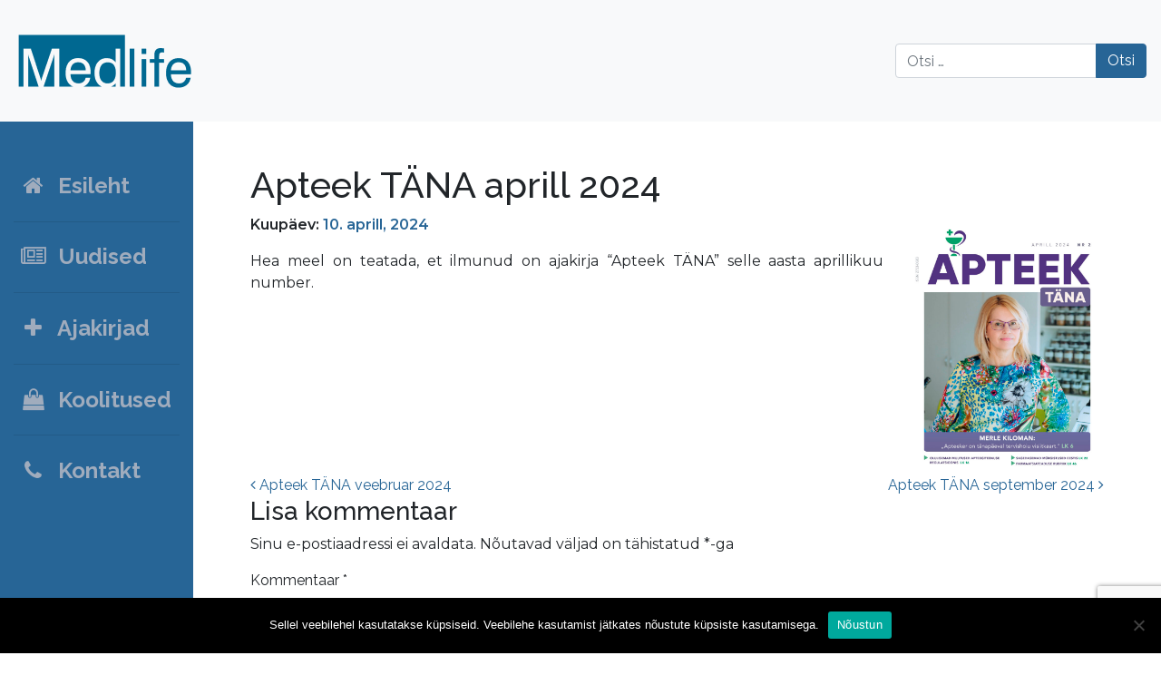

--- FILE ---
content_type: text/html; charset=UTF-8
request_url: https://www.medlife.ee/apteek-tana-aprill-2024/
body_size: 10767
content:
<!DOCTYPE html>
<html lang="et">
<head>
    <meta charset="UTF-8">
    <meta name="viewport" content="width=device-width, initial-scale=1, shrink-to-fit=no">
    <link rel="profile" href="http://gmpg.org/xfn/11">
    <link rel="preconnect" href="https://fonts.gstatic.com">
    <link rel="preconnect" href="https://fonts.gstatic.com">
    <link rel="preconnect" href="https://fonts.gstatic.com">
    <link href="https://fonts.googleapis.com/css2?family=Raleway:wght@400;500;700&display=swap" rel="stylesheet"> 
    <link rel="preconnect" href="https://fonts.gstatic.com">
    <link href="https://fonts.googleapis.com/css2?family=Montserrat:wght@300;400;600&display=swap" rel="stylesheet"> 
    
    <title>Apteek TÄNA aprill 2024 &#8211; Medlife</title>
<meta name='robots' content='max-image-preview:large' />
<link rel="alternate" type="application/rss+xml" title="Medlife &raquo; RSS" href="https://www.medlife.ee/feed/" />
<link rel="alternate" type="application/rss+xml" title="Medlife &raquo; Kommentaaride RSS" href="https://www.medlife.ee/comments/feed/" />
<link rel="alternate" type="application/rss+xml" title="Medlife &raquo; Apteek TÄNA aprill 2024 Kommentaaride RSS" href="https://www.medlife.ee/apteek-tana-aprill-2024/feed/" />
<link rel="alternate" title="oEmbed (JSON)" type="application/json+oembed" href="https://www.medlife.ee/wp-json/oembed/1.0/embed?url=https%3A%2F%2Fwww.medlife.ee%2Fapteek-tana-aprill-2024%2F" />
<link rel="alternate" title="oEmbed (XML)" type="text/xml+oembed" href="https://www.medlife.ee/wp-json/oembed/1.0/embed?url=https%3A%2F%2Fwww.medlife.ee%2Fapteek-tana-aprill-2024%2F&#038;format=xml" />
<style id='wp-img-auto-sizes-contain-inline-css' type='text/css'>
img:is([sizes=auto i],[sizes^="auto," i]){contain-intrinsic-size:3000px 1500px}
/*# sourceURL=wp-img-auto-sizes-contain-inline-css */
</style>
<style id='wp-emoji-styles-inline-css' type='text/css'>

	img.wp-smiley, img.emoji {
		display: inline !important;
		border: none !important;
		box-shadow: none !important;
		height: 1em !important;
		width: 1em !important;
		margin: 0 0.07em !important;
		vertical-align: -0.1em !important;
		background: none !important;
		padding: 0 !important;
	}
/*# sourceURL=wp-emoji-styles-inline-css */
</style>
<style id='wp-block-library-inline-css' type='text/css'>
:root{--wp-block-synced-color:#7a00df;--wp-block-synced-color--rgb:122,0,223;--wp-bound-block-color:var(--wp-block-synced-color);--wp-editor-canvas-background:#ddd;--wp-admin-theme-color:#007cba;--wp-admin-theme-color--rgb:0,124,186;--wp-admin-theme-color-darker-10:#006ba1;--wp-admin-theme-color-darker-10--rgb:0,107,160.5;--wp-admin-theme-color-darker-20:#005a87;--wp-admin-theme-color-darker-20--rgb:0,90,135;--wp-admin-border-width-focus:2px}@media (min-resolution:192dpi){:root{--wp-admin-border-width-focus:1.5px}}.wp-element-button{cursor:pointer}:root .has-very-light-gray-background-color{background-color:#eee}:root .has-very-dark-gray-background-color{background-color:#313131}:root .has-very-light-gray-color{color:#eee}:root .has-very-dark-gray-color{color:#313131}:root .has-vivid-green-cyan-to-vivid-cyan-blue-gradient-background{background:linear-gradient(135deg,#00d084,#0693e3)}:root .has-purple-crush-gradient-background{background:linear-gradient(135deg,#34e2e4,#4721fb 50%,#ab1dfe)}:root .has-hazy-dawn-gradient-background{background:linear-gradient(135deg,#faaca8,#dad0ec)}:root .has-subdued-olive-gradient-background{background:linear-gradient(135deg,#fafae1,#67a671)}:root .has-atomic-cream-gradient-background{background:linear-gradient(135deg,#fdd79a,#004a59)}:root .has-nightshade-gradient-background{background:linear-gradient(135deg,#330968,#31cdcf)}:root .has-midnight-gradient-background{background:linear-gradient(135deg,#020381,#2874fc)}:root{--wp--preset--font-size--normal:16px;--wp--preset--font-size--huge:42px}.has-regular-font-size{font-size:1em}.has-larger-font-size{font-size:2.625em}.has-normal-font-size{font-size:var(--wp--preset--font-size--normal)}.has-huge-font-size{font-size:var(--wp--preset--font-size--huge)}.has-text-align-center{text-align:center}.has-text-align-left{text-align:left}.has-text-align-right{text-align:right}.has-fit-text{white-space:nowrap!important}#end-resizable-editor-section{display:none}.aligncenter{clear:both}.items-justified-left{justify-content:flex-start}.items-justified-center{justify-content:center}.items-justified-right{justify-content:flex-end}.items-justified-space-between{justify-content:space-between}.screen-reader-text{border:0;clip-path:inset(50%);height:1px;margin:-1px;overflow:hidden;padding:0;position:absolute;width:1px;word-wrap:normal!important}.screen-reader-text:focus{background-color:#ddd;clip-path:none;color:#444;display:block;font-size:1em;height:auto;left:5px;line-height:normal;padding:15px 23px 14px;text-decoration:none;top:5px;width:auto;z-index:100000}html :where(.has-border-color){border-style:solid}html :where([style*=border-top-color]){border-top-style:solid}html :where([style*=border-right-color]){border-right-style:solid}html :where([style*=border-bottom-color]){border-bottom-style:solid}html :where([style*=border-left-color]){border-left-style:solid}html :where([style*=border-width]){border-style:solid}html :where([style*=border-top-width]){border-top-style:solid}html :where([style*=border-right-width]){border-right-style:solid}html :where([style*=border-bottom-width]){border-bottom-style:solid}html :where([style*=border-left-width]){border-left-style:solid}html :where(img[class*=wp-image-]){height:auto;max-width:100%}:where(figure){margin:0 0 1em}html :where(.is-position-sticky){--wp-admin--admin-bar--position-offset:var(--wp-admin--admin-bar--height,0px)}@media screen and (max-width:600px){html :where(.is-position-sticky){--wp-admin--admin-bar--position-offset:0px}}

/*# sourceURL=wp-block-library-inline-css */
</style><style id='wp-block-paragraph-inline-css' type='text/css'>
.is-small-text{font-size:.875em}.is-regular-text{font-size:1em}.is-large-text{font-size:2.25em}.is-larger-text{font-size:3em}.has-drop-cap:not(:focus):first-letter{float:left;font-size:8.4em;font-style:normal;font-weight:100;line-height:.68;margin:.05em .1em 0 0;text-transform:uppercase}body.rtl .has-drop-cap:not(:focus):first-letter{float:none;margin-left:.1em}p.has-drop-cap.has-background{overflow:hidden}:root :where(p.has-background){padding:1.25em 2.375em}:where(p.has-text-color:not(.has-link-color)) a{color:inherit}p.has-text-align-left[style*="writing-mode:vertical-lr"],p.has-text-align-right[style*="writing-mode:vertical-rl"]{rotate:180deg}
/*# sourceURL=https://www.medlife.ee/wp-includes/blocks/paragraph/style.min.css */
</style>
<style id='global-styles-inline-css' type='text/css'>
:root{--wp--preset--aspect-ratio--square: 1;--wp--preset--aspect-ratio--4-3: 4/3;--wp--preset--aspect-ratio--3-4: 3/4;--wp--preset--aspect-ratio--3-2: 3/2;--wp--preset--aspect-ratio--2-3: 2/3;--wp--preset--aspect-ratio--16-9: 16/9;--wp--preset--aspect-ratio--9-16: 9/16;--wp--preset--color--black: #000000;--wp--preset--color--cyan-bluish-gray: #abb8c3;--wp--preset--color--white: #ffffff;--wp--preset--color--pale-pink: #f78da7;--wp--preset--color--vivid-red: #cf2e2e;--wp--preset--color--luminous-vivid-orange: #ff6900;--wp--preset--color--luminous-vivid-amber: #fcb900;--wp--preset--color--light-green-cyan: #7bdcb5;--wp--preset--color--vivid-green-cyan: #00d084;--wp--preset--color--pale-cyan-blue: #8ed1fc;--wp--preset--color--vivid-cyan-blue: #0693e3;--wp--preset--color--vivid-purple: #9b51e0;--wp--preset--gradient--vivid-cyan-blue-to-vivid-purple: linear-gradient(135deg,rgb(6,147,227) 0%,rgb(155,81,224) 100%);--wp--preset--gradient--light-green-cyan-to-vivid-green-cyan: linear-gradient(135deg,rgb(122,220,180) 0%,rgb(0,208,130) 100%);--wp--preset--gradient--luminous-vivid-amber-to-luminous-vivid-orange: linear-gradient(135deg,rgb(252,185,0) 0%,rgb(255,105,0) 100%);--wp--preset--gradient--luminous-vivid-orange-to-vivid-red: linear-gradient(135deg,rgb(255,105,0) 0%,rgb(207,46,46) 100%);--wp--preset--gradient--very-light-gray-to-cyan-bluish-gray: linear-gradient(135deg,rgb(238,238,238) 0%,rgb(169,184,195) 100%);--wp--preset--gradient--cool-to-warm-spectrum: linear-gradient(135deg,rgb(74,234,220) 0%,rgb(151,120,209) 20%,rgb(207,42,186) 40%,rgb(238,44,130) 60%,rgb(251,105,98) 80%,rgb(254,248,76) 100%);--wp--preset--gradient--blush-light-purple: linear-gradient(135deg,rgb(255,206,236) 0%,rgb(152,150,240) 100%);--wp--preset--gradient--blush-bordeaux: linear-gradient(135deg,rgb(254,205,165) 0%,rgb(254,45,45) 50%,rgb(107,0,62) 100%);--wp--preset--gradient--luminous-dusk: linear-gradient(135deg,rgb(255,203,112) 0%,rgb(199,81,192) 50%,rgb(65,88,208) 100%);--wp--preset--gradient--pale-ocean: linear-gradient(135deg,rgb(255,245,203) 0%,rgb(182,227,212) 50%,rgb(51,167,181) 100%);--wp--preset--gradient--electric-grass: linear-gradient(135deg,rgb(202,248,128) 0%,rgb(113,206,126) 100%);--wp--preset--gradient--midnight: linear-gradient(135deg,rgb(2,3,129) 0%,rgb(40,116,252) 100%);--wp--preset--font-size--small: 13px;--wp--preset--font-size--medium: 20px;--wp--preset--font-size--large: 36px;--wp--preset--font-size--x-large: 42px;--wp--preset--spacing--20: 0.44rem;--wp--preset--spacing--30: 0.67rem;--wp--preset--spacing--40: 1rem;--wp--preset--spacing--50: 1.5rem;--wp--preset--spacing--60: 2.25rem;--wp--preset--spacing--70: 3.38rem;--wp--preset--spacing--80: 5.06rem;--wp--preset--shadow--natural: 6px 6px 9px rgba(0, 0, 0, 0.2);--wp--preset--shadow--deep: 12px 12px 50px rgba(0, 0, 0, 0.4);--wp--preset--shadow--sharp: 6px 6px 0px rgba(0, 0, 0, 0.2);--wp--preset--shadow--outlined: 6px 6px 0px -3px rgb(255, 255, 255), 6px 6px rgb(0, 0, 0);--wp--preset--shadow--crisp: 6px 6px 0px rgb(0, 0, 0);}:where(.is-layout-flex){gap: 0.5em;}:where(.is-layout-grid){gap: 0.5em;}body .is-layout-flex{display: flex;}.is-layout-flex{flex-wrap: wrap;align-items: center;}.is-layout-flex > :is(*, div){margin: 0;}body .is-layout-grid{display: grid;}.is-layout-grid > :is(*, div){margin: 0;}:where(.wp-block-columns.is-layout-flex){gap: 2em;}:where(.wp-block-columns.is-layout-grid){gap: 2em;}:where(.wp-block-post-template.is-layout-flex){gap: 1.25em;}:where(.wp-block-post-template.is-layout-grid){gap: 1.25em;}.has-black-color{color: var(--wp--preset--color--black) !important;}.has-cyan-bluish-gray-color{color: var(--wp--preset--color--cyan-bluish-gray) !important;}.has-white-color{color: var(--wp--preset--color--white) !important;}.has-pale-pink-color{color: var(--wp--preset--color--pale-pink) !important;}.has-vivid-red-color{color: var(--wp--preset--color--vivid-red) !important;}.has-luminous-vivid-orange-color{color: var(--wp--preset--color--luminous-vivid-orange) !important;}.has-luminous-vivid-amber-color{color: var(--wp--preset--color--luminous-vivid-amber) !important;}.has-light-green-cyan-color{color: var(--wp--preset--color--light-green-cyan) !important;}.has-vivid-green-cyan-color{color: var(--wp--preset--color--vivid-green-cyan) !important;}.has-pale-cyan-blue-color{color: var(--wp--preset--color--pale-cyan-blue) !important;}.has-vivid-cyan-blue-color{color: var(--wp--preset--color--vivid-cyan-blue) !important;}.has-vivid-purple-color{color: var(--wp--preset--color--vivid-purple) !important;}.has-black-background-color{background-color: var(--wp--preset--color--black) !important;}.has-cyan-bluish-gray-background-color{background-color: var(--wp--preset--color--cyan-bluish-gray) !important;}.has-white-background-color{background-color: var(--wp--preset--color--white) !important;}.has-pale-pink-background-color{background-color: var(--wp--preset--color--pale-pink) !important;}.has-vivid-red-background-color{background-color: var(--wp--preset--color--vivid-red) !important;}.has-luminous-vivid-orange-background-color{background-color: var(--wp--preset--color--luminous-vivid-orange) !important;}.has-luminous-vivid-amber-background-color{background-color: var(--wp--preset--color--luminous-vivid-amber) !important;}.has-light-green-cyan-background-color{background-color: var(--wp--preset--color--light-green-cyan) !important;}.has-vivid-green-cyan-background-color{background-color: var(--wp--preset--color--vivid-green-cyan) !important;}.has-pale-cyan-blue-background-color{background-color: var(--wp--preset--color--pale-cyan-blue) !important;}.has-vivid-cyan-blue-background-color{background-color: var(--wp--preset--color--vivid-cyan-blue) !important;}.has-vivid-purple-background-color{background-color: var(--wp--preset--color--vivid-purple) !important;}.has-black-border-color{border-color: var(--wp--preset--color--black) !important;}.has-cyan-bluish-gray-border-color{border-color: var(--wp--preset--color--cyan-bluish-gray) !important;}.has-white-border-color{border-color: var(--wp--preset--color--white) !important;}.has-pale-pink-border-color{border-color: var(--wp--preset--color--pale-pink) !important;}.has-vivid-red-border-color{border-color: var(--wp--preset--color--vivid-red) !important;}.has-luminous-vivid-orange-border-color{border-color: var(--wp--preset--color--luminous-vivid-orange) !important;}.has-luminous-vivid-amber-border-color{border-color: var(--wp--preset--color--luminous-vivid-amber) !important;}.has-light-green-cyan-border-color{border-color: var(--wp--preset--color--light-green-cyan) !important;}.has-vivid-green-cyan-border-color{border-color: var(--wp--preset--color--vivid-green-cyan) !important;}.has-pale-cyan-blue-border-color{border-color: var(--wp--preset--color--pale-cyan-blue) !important;}.has-vivid-cyan-blue-border-color{border-color: var(--wp--preset--color--vivid-cyan-blue) !important;}.has-vivid-purple-border-color{border-color: var(--wp--preset--color--vivid-purple) !important;}.has-vivid-cyan-blue-to-vivid-purple-gradient-background{background: var(--wp--preset--gradient--vivid-cyan-blue-to-vivid-purple) !important;}.has-light-green-cyan-to-vivid-green-cyan-gradient-background{background: var(--wp--preset--gradient--light-green-cyan-to-vivid-green-cyan) !important;}.has-luminous-vivid-amber-to-luminous-vivid-orange-gradient-background{background: var(--wp--preset--gradient--luminous-vivid-amber-to-luminous-vivid-orange) !important;}.has-luminous-vivid-orange-to-vivid-red-gradient-background{background: var(--wp--preset--gradient--luminous-vivid-orange-to-vivid-red) !important;}.has-very-light-gray-to-cyan-bluish-gray-gradient-background{background: var(--wp--preset--gradient--very-light-gray-to-cyan-bluish-gray) !important;}.has-cool-to-warm-spectrum-gradient-background{background: var(--wp--preset--gradient--cool-to-warm-spectrum) !important;}.has-blush-light-purple-gradient-background{background: var(--wp--preset--gradient--blush-light-purple) !important;}.has-blush-bordeaux-gradient-background{background: var(--wp--preset--gradient--blush-bordeaux) !important;}.has-luminous-dusk-gradient-background{background: var(--wp--preset--gradient--luminous-dusk) !important;}.has-pale-ocean-gradient-background{background: var(--wp--preset--gradient--pale-ocean) !important;}.has-electric-grass-gradient-background{background: var(--wp--preset--gradient--electric-grass) !important;}.has-midnight-gradient-background{background: var(--wp--preset--gradient--midnight) !important;}.has-small-font-size{font-size: var(--wp--preset--font-size--small) !important;}.has-medium-font-size{font-size: var(--wp--preset--font-size--medium) !important;}.has-large-font-size{font-size: var(--wp--preset--font-size--large) !important;}.has-x-large-font-size{font-size: var(--wp--preset--font-size--x-large) !important;}
/*# sourceURL=global-styles-inline-css */
</style>

<style id='classic-theme-styles-inline-css' type='text/css'>
/*! This file is auto-generated */
.wp-block-button__link{color:#fff;background-color:#32373c;border-radius:9999px;box-shadow:none;text-decoration:none;padding:calc(.667em + 2px) calc(1.333em + 2px);font-size:1.125em}.wp-block-file__button{background:#32373c;color:#fff;text-decoration:none}
/*# sourceURL=/wp-includes/css/classic-themes.min.css */
</style>
<link rel='stylesheet' id='contact-form-7-css' href='https://www.medlife.ee/wp-content/plugins/contact-form-7/includes/css/styles.css?ver=6.1.4' type='text/css' media='all' />
<link rel='stylesheet' id='cookie-notice-front-css' href='https://www.medlife.ee/wp-content/plugins/cookie-notice/css/front.min.css?ver=2.5.11' type='text/css' media='all' />
<link rel='stylesheet' id='understrap-styles-css' href='https://www.medlife.ee/wp-content/themes/dist-product/css/theme.min.css?ver=1.0.1611906168' type='text/css' media='all' />
<script type="text/javascript" id="cookie-notice-front-js-before">
/* <![CDATA[ */
var cnArgs = {"ajaxUrl":"https:\/\/www.medlife.ee\/wp-admin\/admin-ajax.php","nonce":"88d85283c2","hideEffect":"fade","position":"bottom","onScroll":false,"onScrollOffset":100,"onClick":false,"cookieName":"cookie_notice_accepted","cookieTime":2592000,"cookieTimeRejected":2592000,"globalCookie":false,"redirection":false,"cache":false,"revokeCookies":false,"revokeCookiesOpt":"automatic"};

//# sourceURL=cookie-notice-front-js-before
/* ]]> */
</script>
<script type="text/javascript" src="https://www.medlife.ee/wp-content/plugins/cookie-notice/js/front.min.js?ver=2.5.11" id="cookie-notice-front-js"></script>
<script type="text/javascript" src="https://www.medlife.ee/wp-includes/js/jquery/jquery.min.js?ver=3.7.1" id="jquery-core-js"></script>
<script type="text/javascript" src="https://www.medlife.ee/wp-includes/js/jquery/jquery-migrate.min.js?ver=3.4.1" id="jquery-migrate-js"></script>
<link rel="https://api.w.org/" href="https://www.medlife.ee/wp-json/" /><link rel="alternate" title="JSON" type="application/json" href="https://www.medlife.ee/wp-json/wp/v2/posts/1498" /><link rel="EditURI" type="application/rsd+xml" title="RSD" href="https://www.medlife.ee/xmlrpc.php?rsd" />
<meta name="generator" content="WordPress 6.9" />
<link rel="canonical" href="https://www.medlife.ee/apteek-tana-aprill-2024/" />
<link rel='shortlink' href='https://www.medlife.ee/?p=1498' />
<link rel="pingback" href="https://www.medlife.ee/xmlrpc.php">
<meta name="mobile-web-app-capable" content="yes">
<meta name="apple-mobile-web-app-capable" content="yes">
<meta name="apple-mobile-web-app-title" content="Medlife - Medlife">
	
	<style>
		.article__image .img-preview-content {
			width: 200px;
			height: 100%;
			margin-left: auto;
		}
		
		.article__image .img-preview-content img {
			width: 100%;
			height: 100%;
			object-fit: cover;
		}
		
		.card__image {
			position: relative;
			overflow: hidden;
		}
		
		.card__image:before {
			display: block;
			content: '';
			width: 100%;
			padding-top: 135.0198%;
		}

		.card__image > .card__image-inner {
			position: absolute;
			top: 0;
			left: 0;
			right: 0;
			bottom: 0;
			display: flex;
			align-items: center;
			justify-content: center;
		}
		
		.entry-content-as-buttons .wp-block-file > a {
			cursor: pointer;
			display: inline-block;
			font-weight: 400;
			text-align: center;
			vertical-align: middle;
			-webkit-user-select: none;
			-moz-user-select: none;
			-ms-user-select: none;
			user-select: none;
			background-color: #276596;
			border: 1px solid #276596;
			padding: .375rem .75rem;
			font-size: 1rem;
			line-height: 1.5;
			border-radius: .25rem;
			transition: color .15s ease-in-out,background-color .15s ease-in-out,border-color .15s ease-in-out,box-shadow .15s ease-in-out;
			color: #fff;
		}
		
		.entry-content-as-buttons .wp-block-file > a strong {
			font-weight: 400;
		}
		
		.entry-content-as-buttons .wp-block-file > a:hover {
			text-decoration: none;
		}
	</style>

</head>

<body class="wp-singular post-template-default single single-post postid-1498 single-format-standard wp-custom-logo wp-embed-responsive wp-theme-dist-product cookies-not-set group-blog">
<div class="site" id="page">

    <!-- ******************* The Navbar Area ******************* -->
    <div id="wrapper-navbar" itemscope itemtype="http://schema.org/WebSite">

        <a class="skip-link sr-only sr-only-focusable"
           href="#content">Mine sisu juurde</a>

        <nav class="navbar navbar-expand-md navbar-light bg-light">


            <!-- Your site title as branding in the menu -->
            <a href="https://www.medlife.ee/" class="navbar-brand custom-logo-link" rel="home"><img width="234" height="108" src="https://www.medlife.ee/wp-content/uploads/2020/12/cropped-cropped-cropped-medlife_288.png" class="img-fluid" alt="Medlife" decoding="async" /></a><!-- end custom logo -->

            <button class="navbar-toggler" type="button" data-toggle="collapse" data-target="#navbarNavDropdown"
                    aria-controls="navbarNavDropdown" aria-expanded="false"
                    aria-label="Toggle navigation">
                <span class="navbar-toggler-icon"></span>
            </button>

            <!-- The WordPress Menu goes here -->
            <div id="navbarNavDropdown" class="collapse navbar-collapse"><ul id="main-menu" class="navbar-nav ml-auto d-sm-block d-md-none"><li itemscope="itemscope" itemtype="https://www.schema.org/SiteNavigationElement" id="menu-item-424" class="menu-item menu-item-type-post_type menu-item-object-page menu-item-home menu-item-424 nav-item"><a title="Esileht" href="https://www.medlife.ee/" class="nav-link">Esileht</a></li>
<li itemscope="itemscope" itemtype="https://www.schema.org/SiteNavigationElement" id="menu-item-426" class="menu-item menu-item-type-post_type menu-item-object-page current_page_parent menu-item-426 nav-item"><a title="Uudised" href="https://www.medlife.ee/uudised/" class="nav-link">Uudised</a></li>
<li itemscope="itemscope" itemtype="https://www.schema.org/SiteNavigationElement" id="menu-item-427" class="menu-item menu-item-type-post_type_archive menu-item-object-apteek-tana menu-item-has-children dropdown menu-item-427 nav-item"><a title="Apteek täna" href="#" data-toggle="dropdown" aria-haspopup="true" aria-expanded="false" class="dropdown-toggle nav-link" id="menu-item-dropdown-427">Apteek täna</a>
<ul class="dropdown-menu" aria-labelledby="menu-item-dropdown-427" role="menu">
	<li itemscope="itemscope" itemtype="https://www.schema.org/SiteNavigationElement" id="menu-item-428" class="menu-item menu-item-type-post_type_archive menu-item-object-apteek-tana menu-item-428 nav-item"><a title="Artiklid" href="https://www.medlife.ee/apteek-tana/" class="dropdown-item">Artiklid</a></li>
</ul>
</li>
<li itemscope="itemscope" itemtype="https://www.schema.org/SiteNavigationElement" id="menu-item-430" class="menu-item menu-item-type-post_type_archive menu-item-object-laborimeditsiin menu-item-has-children dropdown menu-item-430 nav-item"><a title="Eesti Laborimeditsiin" href="#" data-toggle="dropdown" aria-haspopup="true" aria-expanded="false" class="dropdown-toggle nav-link" id="menu-item-dropdown-430">Eesti Laborimeditsiin</a>
<ul class="dropdown-menu" aria-labelledby="menu-item-dropdown-430" role="menu">
	<li itemscope="itemscope" itemtype="https://www.schema.org/SiteNavigationElement" id="menu-item-431" class="menu-item menu-item-type-post_type_archive menu-item-object-laborimeditsiin menu-item-431 nav-item"><a title="Artiklid" href="https://www.medlife.ee/laborimeditsiin/" class="dropdown-item">Artiklid</a></li>
</ul>
</li>
<li itemscope="itemscope" itemtype="https://www.schema.org/SiteNavigationElement" id="menu-item-719" class="menu-item menu-item-type-post_type_archive menu-item-object-koolitused menu-item-719 nav-item"><a title="Koolitused" href="https://www.medlife.ee/koolitused/" class="nav-link">Koolitused</a></li>
<li itemscope="itemscope" itemtype="https://www.schema.org/SiteNavigationElement" id="menu-item-425" class="menu-item menu-item-type-post_type menu-item-object-page menu-item-425 nav-item"><a title="Kontakt" href="https://www.medlife.ee/kontakt/" class="nav-link">Kontakt</a></li>
</ul></div>
            <div class="d-md-block d-none">
                
<form method="get" id="searchform" action="https://www.medlife.ee/" role="search">
    <label class="sr-only" for="s">Otsi</label>
    <div class="input-group">
        <input class="field form-control" id="s" name="s" type="text"
               placeholder="Otsi &hellip;"
               value="">
        <span class="input-group-append">
			<input class="submit btn btn-primary" id="searchsubmit" name="submit" type="submit"
                   value="Otsi">
		</span>
    </div>
</form>

            </div>

        </nav><!-- .site-navigation -->

    </div><!-- #wrapper-navbar end -->

    
<div class="row flex-xl-nowrap no-margin-row" style="min-height: 100vh">
    <!--SIDEBAR -->
    <div class="d-none d-sm-none d-md-block col-md-4 col-lg-3 col-xl-2 bd-sidebar bg-blue">
        <div class="bd-sidebar">
            <div class="bd-toc-item active" id="avaleheLink">
                <a class="bd-toc-link mt-5" href="https://www.medlife.ee">
                    <i class="fa fa-home fa-fw" aria-hidden="true"></i>&nbsp; Esileht
                </a>
            </div>
            <hr>
            <div class="bd-toc-item" id="uudisteLink">
                <a class="bd-toc-link" href="https://www.medlife.ee/uudised">
                    <i class="fa fa-newspaper-o fa-fw" aria-hidden="true"></i>&nbsp; Uudised
                </a>
            </div>
            <hr>
            <div class="bd-toc-item" id="ajakirjadeLink">
                <a class="bd-toc-link" href="#">
                    <i class="fa fa-plus fa-fw ajakirjad-i" aria-hidden="true"></i>&nbsp; Ajakirjad
                </a>
                <div class="ajakirjacontainer">
                    <ul class="bd-sidenav">
                        <div class="bd-toc-item pt-2">
                            <a class="bd-toc-item" href="https://www.medlife.ee/ajakirjad/apteek-tana/" id="apteekTanaIdx">
                                Apteek TÄNA
                            </a>
                            <ul class="bd-sidenav">
                                <hr>
                                <li class="bd-sidenav-link-li">
                                    <a id="apteek-arhiiv" class="bd-toc-item-nav" href="https://www.medlife.ee/apteek-tana/">
                                        Artiklid
                                    </a>
                                </li>
                                <hr>
                                <li class="bd-sidenav-link-li">
                                    <a id="apteek-teadusartikkel" class="bd-toc-item-nav"
                                       href="https://www.medlife.ee/ajakirjad/apteek-tana/teadusartikli-autorile/">
                                        Teadusartikli autorile
                                    </a>
                                </li>
                                <hr>
                                <li class="bd-sidenav-link-li">
                                    <a class="bd-toc-item-nav"
                                       href="https://www.medlife.ee/ajakirjad/apteek-tana/toimetus-ja-teaduskolleegium/"
                                       id="apteek-toimetus">
                                        Toimetus
                                    </a>
                                </li>
                                <hr>
                                <li class="bd-sidenav-link-li">
                                    <a id="apteek-kujundajale" class="bd-toc-item-nav"
                                       href="https://www.medlife.ee/ajakirjad/apteek-tana/kujundajale">
                                        Kujundajale
                                    </a>
                                </li>
                            </ul>
                        </div>
                        <hr>
                        <div class="bd-toc-item">
                            <a class="bd-toc-item" href="https://www.medlife.ee/ajakirjad/eesti-laborimeditsiin" id="laborIdx">
                                Eesti Laborimeditsiin
                            </a>
                            <hr>
                            <ul class="bd-sidenav">
                                <li class="bd-sidenav-link-li">
                                    <a class="bd-toc-item-nav"
                                       href="https://www.medlife.ee/laborimeditsiin/"
                                       id="laborimeditsiin-arhiiv">
                                        Artiklid
                                    </a>
                                </li>
                                <hr>
                                <li class="bd-sidenav-link-li">
                                    <a class="bd-toc-item-nav"
                                       href="https://www.medlife.ee/ajakirjad/eesti-laborimeditsiin/toimetus-ja-teaduskolleegium/"
                                       id="laborimeditsiin-toimetus">
                                        Toimetus
                                    </a>
                                </li>
                                <hr>
                                <li class="bd-sidenav-link-li">
                                    <a class="bd-toc-item-nav"
                                       href="https://www.medlife.ee/ajakirjad/eesti-laborimeditsiin/kujundajale/"
                                       id="laborTeadusArtikliAutorile">
                                        Kujundajale
                                    </a>
                                </li>
                                <hr>
                            </ul>
                        </div>
                    </ul>
                </div>
            </div>
            <hr>
            <div class="bd-toc-item" id="koolitusteLink">
                <a class="bd-toc-link" href="https://www.medlife.ee/koolitused">
                    <i class="fa fa-shopping-bag fa-fw" aria-hidden="true"></i>&nbsp; Koolitused
                </a>
            </div>
            <hr>
            <div class="bd-toc-item" id="kontaktiLink">
                <a class="bd-toc-link" href="https://www.medlife.ee/kontakt">
                    <i class="fa fa-phone fa-fw" aria-hidden="true"></i>&nbsp; Kontakt
                </a>
            </div>
        </div>
    </div>
    <!--SIDEBAR ENDS-->

    <div class="wrapper-site site-main pt-5 col-md-8 col-lg-9 col-xl-10 py-md-3 pl-md-5 pr-md-5 pr-1 bd-content"
         id="content-main">

<div class="wrapper" id="single-wrapper">

	<div class="container-fluid" id="content" tabindex="-1">

		<div class="row">

			<!-- Do the left sidebar check -->
			

<div class="col-md content-area" id="primary">

			<main class="site-main" id="main">

				
					
<article class="post-1498 post type-post status-publish format-standard has-post-thumbnail hentry category-uudised" id="post-1498">

	<div class="row">

			<div class="col-sm-12">

				<header class="entry-header">

					<h1 class="entry-title display-5">Apteek TÄNA aprill 2024</h1>
				</header><!-- .entry-header -->

			</div>

		<div class="col-sm-9">

			<div class="entry-meta">

				<div class="entry-meta font-weight-bold">
					<p>
						<span class="font-weight-bold">Kuupäev: <a href="https://www.medlife.ee/apteek-tana-aprill-2024/" rel="bookmark"><time class="entry-date published updated" datetime="2024-04-10T12:13:57+02:00">10. aprill, 2024</time></a></span>
					</p>
				</div><!-- .entry-meta -->

			</div><!-- .entry-meta -->

			<div class="entry-content text-justify">

				
<p>Hea meel on teatada, et ilmunud on ajakirja &#8220;Apteek TÄNA&#8221; selle aasta aprillikuu number.</p>

				
			</div><!-- .entry-content -->
		</div>

		<div class="col-sm-3 d-none d-md-block">
			<div class="img-single-content">
				<img width="640" height="865" src="https://www.medlife.ee/wp-content/uploads/2024/04/esikaas-758x1024.jpg" class="attachment-large size-large wp-post-image" alt="" decoding="async" fetchpriority="high" srcset="https://www.medlife.ee/wp-content/uploads/2024/04/esikaas-758x1024.jpg 758w, https://www.medlife.ee/wp-content/uploads/2024/04/esikaas-222x300.jpg 222w, https://www.medlife.ee/wp-content/uploads/2024/04/esikaas-768x1037.jpg 768w, https://www.medlife.ee/wp-content/uploads/2024/04/esikaas-1138x1536.jpg 1138w, https://www.medlife.ee/wp-content/uploads/2024/04/esikaas-1517x2048.jpg 1517w, https://www.medlife.ee/wp-content/uploads/2024/04/esikaas-scaled.jpg 1896w" sizes="(max-width: 640px) 100vw, 640px" />			</div>
		</div>
	</div>

	<footer class="entry-footer">

		
	</footer><!-- .entry-footer -->

</article><!-- #post-## -->

							<nav class="container navigation post-navigation">
			<h2 class="sr-only">Postituste navigatsioon</h2>
			<div class="row nav-links justify-content-between">
				<span class="nav-previous"><a href="https://www.medlife.ee/apteek-tana-veebruar-2024/" rel="prev"><i class="fa fa-angle-left"></i>&nbsp;Apteek TÄNA veebruar 2024</a></span><span class="nav-next"><a href="https://www.medlife.ee/apteek-tana-september-2024/" rel="next">Apteek TÄNA september 2024&nbsp;<i class="fa fa-angle-right"></i></a></span>			</div><!-- .nav-links -->
		</nav><!-- .navigation -->
		
					
<div class="comments-area" id="comments">

	
	
	
		<div id="respond" class="comment-respond">
		<h3 id="reply-title" class="comment-reply-title">Lisa kommentaar <small><a rel="nofollow" id="cancel-comment-reply-link" href="/apteek-tana-aprill-2024/#respond" style="display:none;">Tühista vastus</a></small></h3><form action="https://www.medlife.ee/wp-comments-post.php" method="post" id="commentform" class="comment-form"><p class="comment-notes"><span id="email-notes">Sinu e-postiaadressi ei avaldata.</span> <span class="required-field-message">Nõutavad väljad on tähistatud <span class="required">*</span>-ga</span></p><div class="form-group comment-form-comment">
	    <label for="comment">Kommentaar <span class="required">*</span></label>
	    <textarea class="form-control" id="comment" name="comment" aria-required="true" cols="45" rows="8"></textarea>
	    </div><div class="form-group comment-form-author"><label for="author">Nimi <span class="required">*</span></label> <input class="form-control" id="author" name="author" type="text" value="" size="30" aria-required='true'></div>
<div class="form-group comment-form-email"><label for="email">Email <span class="required">*</span></label> <input class="form-control" id="email" name="email" type="email" value="" size="30" aria-required='true'></div>
<div class="form-group comment-form-url"><label for="url">Koduleht</label> <input class="form-control" id="url" name="url" type="url" value="" size="30"></div>
<div class="form-group form-check comment-form-cookies-consent"><input class="form-check-input" id="wp-comment-cookies-consent" name="wp-comment-cookies-consent" type="checkbox" value="yes" /> <label class="form-check-label" for="wp-comment-cookies-consent">Save my name, email, and website in this browser for the next time I comment</label></div>
<p class="form-submit"><input name="submit" type="submit" id="submit" class="btn btn-secondary" value="Saada kommentaar" /> <input type='hidden' name='comment_post_ID' value='1498' id='comment_post_ID' />
<input type='hidden' name='comment_parent' id='comment_parent' value='0' />
</p></form>	</div><!-- #respond -->
	
</div><!-- #comments -->

				
			</main><!-- #main -->

		</div><!-- .row -->

	</div><!-- #content -->

</div><!-- #single-wrapper -->
</div>
</div>

</div>

<div class="bg-blue" style="min-height: 10rem" id="wrapper-footer">

	<div class="">

		<div class="row no-margin-row pt-3">
            <div class="col-md-3 d-none d-md-block"></div>
            <div class="col-md-4 col-sm-12 text-white">

                <div class="container">

                <!-- Your site title as branding in the menu -->
                                    <!-- <a class="text-white text-center navbar-brand" rel="home" href=""
                       itemprop="url">
                       <img src="https://medlife.ee/wp-content/uploads/2021/01/medlife_white.png" alt="Medlife">
                    </a> -->
                <!-- end custom logo -->
                    <div class="row">
                        <div class="col-md-3 col-sm-12">
                            <!-- <a class="ml-1 mr-1 link" href="#"><i class="fa fa-instagram fa-2x" aria-hidden="true"></i></a> -->
                            <a class="ml-1 mr-1 link" href="https://www.facebook.com/profile.php?id=61550956791237"><i class="fa fa-facebook fa-2x" aria-hidden="true"></i></a>

                            <a class="ml-1 mr-1 link" href="mailto: info@medlife.ee"><i class="fa fa-envelope-o fa-2x" aria-hidden="true"></i></a>
                        </div>
                       <div class="col-md-9 col-sm-12">
                            <ul style="list-style-type: none; margin-left: 0; padding-left: 0;" class="mt-2">
                                <li><span class="font-weight-bold">Aadress:</span>Tallinn, Kesklinna linnaosa, Tartu mnt 67/1-11, 10115</li>
                                <li><span class="font-weight-bold">Telefoni number:</span> +372 510 0381</li>
                            </ul>
                       </div>
                        
                    </div>
                </div>
            </div>
            <div class="col-md-4 col-sm-12 justify-content-md-end">

                <footer class="site-footer" id="colophon">

                    <div class="site-info text-white container">

                        <a href="/" class="text-white navbar-brand">
                            © Medlife Eesti OÜ
                        </a>

                        <hr class="bg-light">
                        <ul style="list-style-type: none; margin-left: 0; padding-left: 0;">
                            <li>Kontakt: <a class="link" href="mailto: info@medlife.ee ">info@medlife.ee</a> </li>
                            <li>Registrikood: 12695846</li>
                            <li><a class="font-weight-bold link" href="https://www.medlife.ee/privaatsuspoliitika">Privaatsuspoliitika</a></li>
                        </ul>

                    </div><!-- .site-info -->

                </footer><!-- #colophon -->

            </div>

		</div><!-- row end -->

	</div><!-- container end -->

</div><!-- wrapper end -->

</div><!-- #page we need this extra closing tag here -->

<script type="speculationrules">
{"prefetch":[{"source":"document","where":{"and":[{"href_matches":"/*"},{"not":{"href_matches":["/wp-*.php","/wp-admin/*","/wp-content/uploads/*","/wp-content/*","/wp-content/plugins/*","/wp-content/themes/dist-product/*","/*\\?(.+)"]}},{"not":{"selector_matches":"a[rel~=\"nofollow\"]"}},{"not":{"selector_matches":".no-prefetch, .no-prefetch a"}}]},"eagerness":"conservative"}]}
</script>
<script type="text/javascript" src="https://www.medlife.ee/wp-includes/js/dist/hooks.min.js?ver=dd5603f07f9220ed27f1" id="wp-hooks-js"></script>
<script type="text/javascript" src="https://www.medlife.ee/wp-includes/js/dist/i18n.min.js?ver=c26c3dc7bed366793375" id="wp-i18n-js"></script>
<script type="text/javascript" id="wp-i18n-js-after">
/* <![CDATA[ */
wp.i18n.setLocaleData( { 'text direction\u0004ltr': [ 'ltr' ] } );
//# sourceURL=wp-i18n-js-after
/* ]]> */
</script>
<script type="text/javascript" src="https://www.medlife.ee/wp-content/plugins/contact-form-7/includes/swv/js/index.js?ver=6.1.4" id="swv-js"></script>
<script type="text/javascript" id="contact-form-7-js-before">
/* <![CDATA[ */
var wpcf7 = {
    "api": {
        "root": "https:\/\/www.medlife.ee\/wp-json\/",
        "namespace": "contact-form-7\/v1"
    }
};
//# sourceURL=contact-form-7-js-before
/* ]]> */
</script>
<script type="text/javascript" src="https://www.medlife.ee/wp-content/plugins/contact-form-7/includes/js/index.js?ver=6.1.4" id="contact-form-7-js"></script>
<script type="text/javascript" src="https://www.medlife.ee/wp-content/themes/dist-product/js/custom-javascript.js" id="custom-js-js"></script>
<script type="text/javascript" src="https://www.medlife.ee/wp-content/themes/dist-product/js/theme.min.js?ver=1.0.1611906155" id="understrap-scripts-js"></script>
<script type="text/javascript" src="https://www.medlife.ee/wp-includes/js/comment-reply.min.js?ver=6.9" id="comment-reply-js" async="async" data-wp-strategy="async" fetchpriority="low"></script>
<script type="text/javascript" src="https://www.google.com/recaptcha/api.js?render=6LeQXuQZAAAAAMnx_QQhsygbKGlyE9fJ-yHPT4Gp&amp;ver=3.0" id="google-recaptcha-js"></script>
<script type="text/javascript" src="https://www.medlife.ee/wp-includes/js/dist/vendor/wp-polyfill.min.js?ver=3.15.0" id="wp-polyfill-js"></script>
<script type="text/javascript" id="wpcf7-recaptcha-js-before">
/* <![CDATA[ */
var wpcf7_recaptcha = {
    "sitekey": "6LeQXuQZAAAAAMnx_QQhsygbKGlyE9fJ-yHPT4Gp",
    "actions": {
        "homepage": "homepage",
        "contactform": "contactform"
    }
};
//# sourceURL=wpcf7-recaptcha-js-before
/* ]]> */
</script>
<script type="text/javascript" src="https://www.medlife.ee/wp-content/plugins/contact-form-7/modules/recaptcha/index.js?ver=6.1.4" id="wpcf7-recaptcha-js"></script>
<script id="wp-emoji-settings" type="application/json">
{"baseUrl":"https://s.w.org/images/core/emoji/17.0.2/72x72/","ext":".png","svgUrl":"https://s.w.org/images/core/emoji/17.0.2/svg/","svgExt":".svg","source":{"concatemoji":"https://www.medlife.ee/wp-includes/js/wp-emoji-release.min.js?ver=6.9"}}
</script>
<script type="module">
/* <![CDATA[ */
/*! This file is auto-generated */
const a=JSON.parse(document.getElementById("wp-emoji-settings").textContent),o=(window._wpemojiSettings=a,"wpEmojiSettingsSupports"),s=["flag","emoji"];function i(e){try{var t={supportTests:e,timestamp:(new Date).valueOf()};sessionStorage.setItem(o,JSON.stringify(t))}catch(e){}}function c(e,t,n){e.clearRect(0,0,e.canvas.width,e.canvas.height),e.fillText(t,0,0);t=new Uint32Array(e.getImageData(0,0,e.canvas.width,e.canvas.height).data);e.clearRect(0,0,e.canvas.width,e.canvas.height),e.fillText(n,0,0);const a=new Uint32Array(e.getImageData(0,0,e.canvas.width,e.canvas.height).data);return t.every((e,t)=>e===a[t])}function p(e,t){e.clearRect(0,0,e.canvas.width,e.canvas.height),e.fillText(t,0,0);var n=e.getImageData(16,16,1,1);for(let e=0;e<n.data.length;e++)if(0!==n.data[e])return!1;return!0}function u(e,t,n,a){switch(t){case"flag":return n(e,"\ud83c\udff3\ufe0f\u200d\u26a7\ufe0f","\ud83c\udff3\ufe0f\u200b\u26a7\ufe0f")?!1:!n(e,"\ud83c\udde8\ud83c\uddf6","\ud83c\udde8\u200b\ud83c\uddf6")&&!n(e,"\ud83c\udff4\udb40\udc67\udb40\udc62\udb40\udc65\udb40\udc6e\udb40\udc67\udb40\udc7f","\ud83c\udff4\u200b\udb40\udc67\u200b\udb40\udc62\u200b\udb40\udc65\u200b\udb40\udc6e\u200b\udb40\udc67\u200b\udb40\udc7f");case"emoji":return!a(e,"\ud83e\u1fac8")}return!1}function f(e,t,n,a){let r;const o=(r="undefined"!=typeof WorkerGlobalScope&&self instanceof WorkerGlobalScope?new OffscreenCanvas(300,150):document.createElement("canvas")).getContext("2d",{willReadFrequently:!0}),s=(o.textBaseline="top",o.font="600 32px Arial",{});return e.forEach(e=>{s[e]=t(o,e,n,a)}),s}function r(e){var t=document.createElement("script");t.src=e,t.defer=!0,document.head.appendChild(t)}a.supports={everything:!0,everythingExceptFlag:!0},new Promise(t=>{let n=function(){try{var e=JSON.parse(sessionStorage.getItem(o));if("object"==typeof e&&"number"==typeof e.timestamp&&(new Date).valueOf()<e.timestamp+604800&&"object"==typeof e.supportTests)return e.supportTests}catch(e){}return null}();if(!n){if("undefined"!=typeof Worker&&"undefined"!=typeof OffscreenCanvas&&"undefined"!=typeof URL&&URL.createObjectURL&&"undefined"!=typeof Blob)try{var e="postMessage("+f.toString()+"("+[JSON.stringify(s),u.toString(),c.toString(),p.toString()].join(",")+"));",a=new Blob([e],{type:"text/javascript"});const r=new Worker(URL.createObjectURL(a),{name:"wpTestEmojiSupports"});return void(r.onmessage=e=>{i(n=e.data),r.terminate(),t(n)})}catch(e){}i(n=f(s,u,c,p))}t(n)}).then(e=>{for(const n in e)a.supports[n]=e[n],a.supports.everything=a.supports.everything&&a.supports[n],"flag"!==n&&(a.supports.everythingExceptFlag=a.supports.everythingExceptFlag&&a.supports[n]);var t;a.supports.everythingExceptFlag=a.supports.everythingExceptFlag&&!a.supports.flag,a.supports.everything||((t=a.source||{}).concatemoji?r(t.concatemoji):t.wpemoji&&t.twemoji&&(r(t.twemoji),r(t.wpemoji)))});
//# sourceURL=https://www.medlife.ee/wp-includes/js/wp-emoji-loader.min.js
/* ]]> */
</script>

		<!-- Cookie Notice plugin v2.5.11 by Hu-manity.co https://hu-manity.co/ -->
		<div id="cookie-notice" role="dialog" class="cookie-notice-hidden cookie-revoke-hidden cn-position-bottom" aria-label="Cookie Notice" style="background-color: rgba(0,0,0,1);"><div class="cookie-notice-container" style="color: #fff"><span id="cn-notice-text" class="cn-text-container">Sellel veebilehel kasutatakse küpsiseid. Veebilehe kasutamist jätkates nõustute küpsiste kasutamisega.</span><span id="cn-notice-buttons" class="cn-buttons-container"><button id="cn-accept-cookie" data-cookie-set="accept" class="cn-set-cookie cn-button" aria-label="Nõustun" style="background-color: #00a99d">Nõustun</button></span><button type="button" id="cn-close-notice" data-cookie-set="accept" class="cn-close-icon" aria-label="Ei nõustu"></button></div>
			
		</div>
		<!-- / Cookie Notice plugin -->
</body>

</html>



--- FILE ---
content_type: text/html; charset=utf-8
request_url: https://www.google.com/recaptcha/api2/anchor?ar=1&k=6LeQXuQZAAAAAMnx_QQhsygbKGlyE9fJ-yHPT4Gp&co=aHR0cHM6Ly93d3cubWVkbGlmZS5lZTo0NDM.&hl=en&v=N67nZn4AqZkNcbeMu4prBgzg&size=invisible&anchor-ms=20000&execute-ms=30000&cb=r8zcfqi6lw7
body_size: 49777
content:
<!DOCTYPE HTML><html dir="ltr" lang="en"><head><meta http-equiv="Content-Type" content="text/html; charset=UTF-8">
<meta http-equiv="X-UA-Compatible" content="IE=edge">
<title>reCAPTCHA</title>
<style type="text/css">
/* cyrillic-ext */
@font-face {
  font-family: 'Roboto';
  font-style: normal;
  font-weight: 400;
  font-stretch: 100%;
  src: url(//fonts.gstatic.com/s/roboto/v48/KFO7CnqEu92Fr1ME7kSn66aGLdTylUAMa3GUBHMdazTgWw.woff2) format('woff2');
  unicode-range: U+0460-052F, U+1C80-1C8A, U+20B4, U+2DE0-2DFF, U+A640-A69F, U+FE2E-FE2F;
}
/* cyrillic */
@font-face {
  font-family: 'Roboto';
  font-style: normal;
  font-weight: 400;
  font-stretch: 100%;
  src: url(//fonts.gstatic.com/s/roboto/v48/KFO7CnqEu92Fr1ME7kSn66aGLdTylUAMa3iUBHMdazTgWw.woff2) format('woff2');
  unicode-range: U+0301, U+0400-045F, U+0490-0491, U+04B0-04B1, U+2116;
}
/* greek-ext */
@font-face {
  font-family: 'Roboto';
  font-style: normal;
  font-weight: 400;
  font-stretch: 100%;
  src: url(//fonts.gstatic.com/s/roboto/v48/KFO7CnqEu92Fr1ME7kSn66aGLdTylUAMa3CUBHMdazTgWw.woff2) format('woff2');
  unicode-range: U+1F00-1FFF;
}
/* greek */
@font-face {
  font-family: 'Roboto';
  font-style: normal;
  font-weight: 400;
  font-stretch: 100%;
  src: url(//fonts.gstatic.com/s/roboto/v48/KFO7CnqEu92Fr1ME7kSn66aGLdTylUAMa3-UBHMdazTgWw.woff2) format('woff2');
  unicode-range: U+0370-0377, U+037A-037F, U+0384-038A, U+038C, U+038E-03A1, U+03A3-03FF;
}
/* math */
@font-face {
  font-family: 'Roboto';
  font-style: normal;
  font-weight: 400;
  font-stretch: 100%;
  src: url(//fonts.gstatic.com/s/roboto/v48/KFO7CnqEu92Fr1ME7kSn66aGLdTylUAMawCUBHMdazTgWw.woff2) format('woff2');
  unicode-range: U+0302-0303, U+0305, U+0307-0308, U+0310, U+0312, U+0315, U+031A, U+0326-0327, U+032C, U+032F-0330, U+0332-0333, U+0338, U+033A, U+0346, U+034D, U+0391-03A1, U+03A3-03A9, U+03B1-03C9, U+03D1, U+03D5-03D6, U+03F0-03F1, U+03F4-03F5, U+2016-2017, U+2034-2038, U+203C, U+2040, U+2043, U+2047, U+2050, U+2057, U+205F, U+2070-2071, U+2074-208E, U+2090-209C, U+20D0-20DC, U+20E1, U+20E5-20EF, U+2100-2112, U+2114-2115, U+2117-2121, U+2123-214F, U+2190, U+2192, U+2194-21AE, U+21B0-21E5, U+21F1-21F2, U+21F4-2211, U+2213-2214, U+2216-22FF, U+2308-230B, U+2310, U+2319, U+231C-2321, U+2336-237A, U+237C, U+2395, U+239B-23B7, U+23D0, U+23DC-23E1, U+2474-2475, U+25AF, U+25B3, U+25B7, U+25BD, U+25C1, U+25CA, U+25CC, U+25FB, U+266D-266F, U+27C0-27FF, U+2900-2AFF, U+2B0E-2B11, U+2B30-2B4C, U+2BFE, U+3030, U+FF5B, U+FF5D, U+1D400-1D7FF, U+1EE00-1EEFF;
}
/* symbols */
@font-face {
  font-family: 'Roboto';
  font-style: normal;
  font-weight: 400;
  font-stretch: 100%;
  src: url(//fonts.gstatic.com/s/roboto/v48/KFO7CnqEu92Fr1ME7kSn66aGLdTylUAMaxKUBHMdazTgWw.woff2) format('woff2');
  unicode-range: U+0001-000C, U+000E-001F, U+007F-009F, U+20DD-20E0, U+20E2-20E4, U+2150-218F, U+2190, U+2192, U+2194-2199, U+21AF, U+21E6-21F0, U+21F3, U+2218-2219, U+2299, U+22C4-22C6, U+2300-243F, U+2440-244A, U+2460-24FF, U+25A0-27BF, U+2800-28FF, U+2921-2922, U+2981, U+29BF, U+29EB, U+2B00-2BFF, U+4DC0-4DFF, U+FFF9-FFFB, U+10140-1018E, U+10190-1019C, U+101A0, U+101D0-101FD, U+102E0-102FB, U+10E60-10E7E, U+1D2C0-1D2D3, U+1D2E0-1D37F, U+1F000-1F0FF, U+1F100-1F1AD, U+1F1E6-1F1FF, U+1F30D-1F30F, U+1F315, U+1F31C, U+1F31E, U+1F320-1F32C, U+1F336, U+1F378, U+1F37D, U+1F382, U+1F393-1F39F, U+1F3A7-1F3A8, U+1F3AC-1F3AF, U+1F3C2, U+1F3C4-1F3C6, U+1F3CA-1F3CE, U+1F3D4-1F3E0, U+1F3ED, U+1F3F1-1F3F3, U+1F3F5-1F3F7, U+1F408, U+1F415, U+1F41F, U+1F426, U+1F43F, U+1F441-1F442, U+1F444, U+1F446-1F449, U+1F44C-1F44E, U+1F453, U+1F46A, U+1F47D, U+1F4A3, U+1F4B0, U+1F4B3, U+1F4B9, U+1F4BB, U+1F4BF, U+1F4C8-1F4CB, U+1F4D6, U+1F4DA, U+1F4DF, U+1F4E3-1F4E6, U+1F4EA-1F4ED, U+1F4F7, U+1F4F9-1F4FB, U+1F4FD-1F4FE, U+1F503, U+1F507-1F50B, U+1F50D, U+1F512-1F513, U+1F53E-1F54A, U+1F54F-1F5FA, U+1F610, U+1F650-1F67F, U+1F687, U+1F68D, U+1F691, U+1F694, U+1F698, U+1F6AD, U+1F6B2, U+1F6B9-1F6BA, U+1F6BC, U+1F6C6-1F6CF, U+1F6D3-1F6D7, U+1F6E0-1F6EA, U+1F6F0-1F6F3, U+1F6F7-1F6FC, U+1F700-1F7FF, U+1F800-1F80B, U+1F810-1F847, U+1F850-1F859, U+1F860-1F887, U+1F890-1F8AD, U+1F8B0-1F8BB, U+1F8C0-1F8C1, U+1F900-1F90B, U+1F93B, U+1F946, U+1F984, U+1F996, U+1F9E9, U+1FA00-1FA6F, U+1FA70-1FA7C, U+1FA80-1FA89, U+1FA8F-1FAC6, U+1FACE-1FADC, U+1FADF-1FAE9, U+1FAF0-1FAF8, U+1FB00-1FBFF;
}
/* vietnamese */
@font-face {
  font-family: 'Roboto';
  font-style: normal;
  font-weight: 400;
  font-stretch: 100%;
  src: url(//fonts.gstatic.com/s/roboto/v48/KFO7CnqEu92Fr1ME7kSn66aGLdTylUAMa3OUBHMdazTgWw.woff2) format('woff2');
  unicode-range: U+0102-0103, U+0110-0111, U+0128-0129, U+0168-0169, U+01A0-01A1, U+01AF-01B0, U+0300-0301, U+0303-0304, U+0308-0309, U+0323, U+0329, U+1EA0-1EF9, U+20AB;
}
/* latin-ext */
@font-face {
  font-family: 'Roboto';
  font-style: normal;
  font-weight: 400;
  font-stretch: 100%;
  src: url(//fonts.gstatic.com/s/roboto/v48/KFO7CnqEu92Fr1ME7kSn66aGLdTylUAMa3KUBHMdazTgWw.woff2) format('woff2');
  unicode-range: U+0100-02BA, U+02BD-02C5, U+02C7-02CC, U+02CE-02D7, U+02DD-02FF, U+0304, U+0308, U+0329, U+1D00-1DBF, U+1E00-1E9F, U+1EF2-1EFF, U+2020, U+20A0-20AB, U+20AD-20C0, U+2113, U+2C60-2C7F, U+A720-A7FF;
}
/* latin */
@font-face {
  font-family: 'Roboto';
  font-style: normal;
  font-weight: 400;
  font-stretch: 100%;
  src: url(//fonts.gstatic.com/s/roboto/v48/KFO7CnqEu92Fr1ME7kSn66aGLdTylUAMa3yUBHMdazQ.woff2) format('woff2');
  unicode-range: U+0000-00FF, U+0131, U+0152-0153, U+02BB-02BC, U+02C6, U+02DA, U+02DC, U+0304, U+0308, U+0329, U+2000-206F, U+20AC, U+2122, U+2191, U+2193, U+2212, U+2215, U+FEFF, U+FFFD;
}
/* cyrillic-ext */
@font-face {
  font-family: 'Roboto';
  font-style: normal;
  font-weight: 500;
  font-stretch: 100%;
  src: url(//fonts.gstatic.com/s/roboto/v48/KFO7CnqEu92Fr1ME7kSn66aGLdTylUAMa3GUBHMdazTgWw.woff2) format('woff2');
  unicode-range: U+0460-052F, U+1C80-1C8A, U+20B4, U+2DE0-2DFF, U+A640-A69F, U+FE2E-FE2F;
}
/* cyrillic */
@font-face {
  font-family: 'Roboto';
  font-style: normal;
  font-weight: 500;
  font-stretch: 100%;
  src: url(//fonts.gstatic.com/s/roboto/v48/KFO7CnqEu92Fr1ME7kSn66aGLdTylUAMa3iUBHMdazTgWw.woff2) format('woff2');
  unicode-range: U+0301, U+0400-045F, U+0490-0491, U+04B0-04B1, U+2116;
}
/* greek-ext */
@font-face {
  font-family: 'Roboto';
  font-style: normal;
  font-weight: 500;
  font-stretch: 100%;
  src: url(//fonts.gstatic.com/s/roboto/v48/KFO7CnqEu92Fr1ME7kSn66aGLdTylUAMa3CUBHMdazTgWw.woff2) format('woff2');
  unicode-range: U+1F00-1FFF;
}
/* greek */
@font-face {
  font-family: 'Roboto';
  font-style: normal;
  font-weight: 500;
  font-stretch: 100%;
  src: url(//fonts.gstatic.com/s/roboto/v48/KFO7CnqEu92Fr1ME7kSn66aGLdTylUAMa3-UBHMdazTgWw.woff2) format('woff2');
  unicode-range: U+0370-0377, U+037A-037F, U+0384-038A, U+038C, U+038E-03A1, U+03A3-03FF;
}
/* math */
@font-face {
  font-family: 'Roboto';
  font-style: normal;
  font-weight: 500;
  font-stretch: 100%;
  src: url(//fonts.gstatic.com/s/roboto/v48/KFO7CnqEu92Fr1ME7kSn66aGLdTylUAMawCUBHMdazTgWw.woff2) format('woff2');
  unicode-range: U+0302-0303, U+0305, U+0307-0308, U+0310, U+0312, U+0315, U+031A, U+0326-0327, U+032C, U+032F-0330, U+0332-0333, U+0338, U+033A, U+0346, U+034D, U+0391-03A1, U+03A3-03A9, U+03B1-03C9, U+03D1, U+03D5-03D6, U+03F0-03F1, U+03F4-03F5, U+2016-2017, U+2034-2038, U+203C, U+2040, U+2043, U+2047, U+2050, U+2057, U+205F, U+2070-2071, U+2074-208E, U+2090-209C, U+20D0-20DC, U+20E1, U+20E5-20EF, U+2100-2112, U+2114-2115, U+2117-2121, U+2123-214F, U+2190, U+2192, U+2194-21AE, U+21B0-21E5, U+21F1-21F2, U+21F4-2211, U+2213-2214, U+2216-22FF, U+2308-230B, U+2310, U+2319, U+231C-2321, U+2336-237A, U+237C, U+2395, U+239B-23B7, U+23D0, U+23DC-23E1, U+2474-2475, U+25AF, U+25B3, U+25B7, U+25BD, U+25C1, U+25CA, U+25CC, U+25FB, U+266D-266F, U+27C0-27FF, U+2900-2AFF, U+2B0E-2B11, U+2B30-2B4C, U+2BFE, U+3030, U+FF5B, U+FF5D, U+1D400-1D7FF, U+1EE00-1EEFF;
}
/* symbols */
@font-face {
  font-family: 'Roboto';
  font-style: normal;
  font-weight: 500;
  font-stretch: 100%;
  src: url(//fonts.gstatic.com/s/roboto/v48/KFO7CnqEu92Fr1ME7kSn66aGLdTylUAMaxKUBHMdazTgWw.woff2) format('woff2');
  unicode-range: U+0001-000C, U+000E-001F, U+007F-009F, U+20DD-20E0, U+20E2-20E4, U+2150-218F, U+2190, U+2192, U+2194-2199, U+21AF, U+21E6-21F0, U+21F3, U+2218-2219, U+2299, U+22C4-22C6, U+2300-243F, U+2440-244A, U+2460-24FF, U+25A0-27BF, U+2800-28FF, U+2921-2922, U+2981, U+29BF, U+29EB, U+2B00-2BFF, U+4DC0-4DFF, U+FFF9-FFFB, U+10140-1018E, U+10190-1019C, U+101A0, U+101D0-101FD, U+102E0-102FB, U+10E60-10E7E, U+1D2C0-1D2D3, U+1D2E0-1D37F, U+1F000-1F0FF, U+1F100-1F1AD, U+1F1E6-1F1FF, U+1F30D-1F30F, U+1F315, U+1F31C, U+1F31E, U+1F320-1F32C, U+1F336, U+1F378, U+1F37D, U+1F382, U+1F393-1F39F, U+1F3A7-1F3A8, U+1F3AC-1F3AF, U+1F3C2, U+1F3C4-1F3C6, U+1F3CA-1F3CE, U+1F3D4-1F3E0, U+1F3ED, U+1F3F1-1F3F3, U+1F3F5-1F3F7, U+1F408, U+1F415, U+1F41F, U+1F426, U+1F43F, U+1F441-1F442, U+1F444, U+1F446-1F449, U+1F44C-1F44E, U+1F453, U+1F46A, U+1F47D, U+1F4A3, U+1F4B0, U+1F4B3, U+1F4B9, U+1F4BB, U+1F4BF, U+1F4C8-1F4CB, U+1F4D6, U+1F4DA, U+1F4DF, U+1F4E3-1F4E6, U+1F4EA-1F4ED, U+1F4F7, U+1F4F9-1F4FB, U+1F4FD-1F4FE, U+1F503, U+1F507-1F50B, U+1F50D, U+1F512-1F513, U+1F53E-1F54A, U+1F54F-1F5FA, U+1F610, U+1F650-1F67F, U+1F687, U+1F68D, U+1F691, U+1F694, U+1F698, U+1F6AD, U+1F6B2, U+1F6B9-1F6BA, U+1F6BC, U+1F6C6-1F6CF, U+1F6D3-1F6D7, U+1F6E0-1F6EA, U+1F6F0-1F6F3, U+1F6F7-1F6FC, U+1F700-1F7FF, U+1F800-1F80B, U+1F810-1F847, U+1F850-1F859, U+1F860-1F887, U+1F890-1F8AD, U+1F8B0-1F8BB, U+1F8C0-1F8C1, U+1F900-1F90B, U+1F93B, U+1F946, U+1F984, U+1F996, U+1F9E9, U+1FA00-1FA6F, U+1FA70-1FA7C, U+1FA80-1FA89, U+1FA8F-1FAC6, U+1FACE-1FADC, U+1FADF-1FAE9, U+1FAF0-1FAF8, U+1FB00-1FBFF;
}
/* vietnamese */
@font-face {
  font-family: 'Roboto';
  font-style: normal;
  font-weight: 500;
  font-stretch: 100%;
  src: url(//fonts.gstatic.com/s/roboto/v48/KFO7CnqEu92Fr1ME7kSn66aGLdTylUAMa3OUBHMdazTgWw.woff2) format('woff2');
  unicode-range: U+0102-0103, U+0110-0111, U+0128-0129, U+0168-0169, U+01A0-01A1, U+01AF-01B0, U+0300-0301, U+0303-0304, U+0308-0309, U+0323, U+0329, U+1EA0-1EF9, U+20AB;
}
/* latin-ext */
@font-face {
  font-family: 'Roboto';
  font-style: normal;
  font-weight: 500;
  font-stretch: 100%;
  src: url(//fonts.gstatic.com/s/roboto/v48/KFO7CnqEu92Fr1ME7kSn66aGLdTylUAMa3KUBHMdazTgWw.woff2) format('woff2');
  unicode-range: U+0100-02BA, U+02BD-02C5, U+02C7-02CC, U+02CE-02D7, U+02DD-02FF, U+0304, U+0308, U+0329, U+1D00-1DBF, U+1E00-1E9F, U+1EF2-1EFF, U+2020, U+20A0-20AB, U+20AD-20C0, U+2113, U+2C60-2C7F, U+A720-A7FF;
}
/* latin */
@font-face {
  font-family: 'Roboto';
  font-style: normal;
  font-weight: 500;
  font-stretch: 100%;
  src: url(//fonts.gstatic.com/s/roboto/v48/KFO7CnqEu92Fr1ME7kSn66aGLdTylUAMa3yUBHMdazQ.woff2) format('woff2');
  unicode-range: U+0000-00FF, U+0131, U+0152-0153, U+02BB-02BC, U+02C6, U+02DA, U+02DC, U+0304, U+0308, U+0329, U+2000-206F, U+20AC, U+2122, U+2191, U+2193, U+2212, U+2215, U+FEFF, U+FFFD;
}
/* cyrillic-ext */
@font-face {
  font-family: 'Roboto';
  font-style: normal;
  font-weight: 900;
  font-stretch: 100%;
  src: url(//fonts.gstatic.com/s/roboto/v48/KFO7CnqEu92Fr1ME7kSn66aGLdTylUAMa3GUBHMdazTgWw.woff2) format('woff2');
  unicode-range: U+0460-052F, U+1C80-1C8A, U+20B4, U+2DE0-2DFF, U+A640-A69F, U+FE2E-FE2F;
}
/* cyrillic */
@font-face {
  font-family: 'Roboto';
  font-style: normal;
  font-weight: 900;
  font-stretch: 100%;
  src: url(//fonts.gstatic.com/s/roboto/v48/KFO7CnqEu92Fr1ME7kSn66aGLdTylUAMa3iUBHMdazTgWw.woff2) format('woff2');
  unicode-range: U+0301, U+0400-045F, U+0490-0491, U+04B0-04B1, U+2116;
}
/* greek-ext */
@font-face {
  font-family: 'Roboto';
  font-style: normal;
  font-weight: 900;
  font-stretch: 100%;
  src: url(//fonts.gstatic.com/s/roboto/v48/KFO7CnqEu92Fr1ME7kSn66aGLdTylUAMa3CUBHMdazTgWw.woff2) format('woff2');
  unicode-range: U+1F00-1FFF;
}
/* greek */
@font-face {
  font-family: 'Roboto';
  font-style: normal;
  font-weight: 900;
  font-stretch: 100%;
  src: url(//fonts.gstatic.com/s/roboto/v48/KFO7CnqEu92Fr1ME7kSn66aGLdTylUAMa3-UBHMdazTgWw.woff2) format('woff2');
  unicode-range: U+0370-0377, U+037A-037F, U+0384-038A, U+038C, U+038E-03A1, U+03A3-03FF;
}
/* math */
@font-face {
  font-family: 'Roboto';
  font-style: normal;
  font-weight: 900;
  font-stretch: 100%;
  src: url(//fonts.gstatic.com/s/roboto/v48/KFO7CnqEu92Fr1ME7kSn66aGLdTylUAMawCUBHMdazTgWw.woff2) format('woff2');
  unicode-range: U+0302-0303, U+0305, U+0307-0308, U+0310, U+0312, U+0315, U+031A, U+0326-0327, U+032C, U+032F-0330, U+0332-0333, U+0338, U+033A, U+0346, U+034D, U+0391-03A1, U+03A3-03A9, U+03B1-03C9, U+03D1, U+03D5-03D6, U+03F0-03F1, U+03F4-03F5, U+2016-2017, U+2034-2038, U+203C, U+2040, U+2043, U+2047, U+2050, U+2057, U+205F, U+2070-2071, U+2074-208E, U+2090-209C, U+20D0-20DC, U+20E1, U+20E5-20EF, U+2100-2112, U+2114-2115, U+2117-2121, U+2123-214F, U+2190, U+2192, U+2194-21AE, U+21B0-21E5, U+21F1-21F2, U+21F4-2211, U+2213-2214, U+2216-22FF, U+2308-230B, U+2310, U+2319, U+231C-2321, U+2336-237A, U+237C, U+2395, U+239B-23B7, U+23D0, U+23DC-23E1, U+2474-2475, U+25AF, U+25B3, U+25B7, U+25BD, U+25C1, U+25CA, U+25CC, U+25FB, U+266D-266F, U+27C0-27FF, U+2900-2AFF, U+2B0E-2B11, U+2B30-2B4C, U+2BFE, U+3030, U+FF5B, U+FF5D, U+1D400-1D7FF, U+1EE00-1EEFF;
}
/* symbols */
@font-face {
  font-family: 'Roboto';
  font-style: normal;
  font-weight: 900;
  font-stretch: 100%;
  src: url(//fonts.gstatic.com/s/roboto/v48/KFO7CnqEu92Fr1ME7kSn66aGLdTylUAMaxKUBHMdazTgWw.woff2) format('woff2');
  unicode-range: U+0001-000C, U+000E-001F, U+007F-009F, U+20DD-20E0, U+20E2-20E4, U+2150-218F, U+2190, U+2192, U+2194-2199, U+21AF, U+21E6-21F0, U+21F3, U+2218-2219, U+2299, U+22C4-22C6, U+2300-243F, U+2440-244A, U+2460-24FF, U+25A0-27BF, U+2800-28FF, U+2921-2922, U+2981, U+29BF, U+29EB, U+2B00-2BFF, U+4DC0-4DFF, U+FFF9-FFFB, U+10140-1018E, U+10190-1019C, U+101A0, U+101D0-101FD, U+102E0-102FB, U+10E60-10E7E, U+1D2C0-1D2D3, U+1D2E0-1D37F, U+1F000-1F0FF, U+1F100-1F1AD, U+1F1E6-1F1FF, U+1F30D-1F30F, U+1F315, U+1F31C, U+1F31E, U+1F320-1F32C, U+1F336, U+1F378, U+1F37D, U+1F382, U+1F393-1F39F, U+1F3A7-1F3A8, U+1F3AC-1F3AF, U+1F3C2, U+1F3C4-1F3C6, U+1F3CA-1F3CE, U+1F3D4-1F3E0, U+1F3ED, U+1F3F1-1F3F3, U+1F3F5-1F3F7, U+1F408, U+1F415, U+1F41F, U+1F426, U+1F43F, U+1F441-1F442, U+1F444, U+1F446-1F449, U+1F44C-1F44E, U+1F453, U+1F46A, U+1F47D, U+1F4A3, U+1F4B0, U+1F4B3, U+1F4B9, U+1F4BB, U+1F4BF, U+1F4C8-1F4CB, U+1F4D6, U+1F4DA, U+1F4DF, U+1F4E3-1F4E6, U+1F4EA-1F4ED, U+1F4F7, U+1F4F9-1F4FB, U+1F4FD-1F4FE, U+1F503, U+1F507-1F50B, U+1F50D, U+1F512-1F513, U+1F53E-1F54A, U+1F54F-1F5FA, U+1F610, U+1F650-1F67F, U+1F687, U+1F68D, U+1F691, U+1F694, U+1F698, U+1F6AD, U+1F6B2, U+1F6B9-1F6BA, U+1F6BC, U+1F6C6-1F6CF, U+1F6D3-1F6D7, U+1F6E0-1F6EA, U+1F6F0-1F6F3, U+1F6F7-1F6FC, U+1F700-1F7FF, U+1F800-1F80B, U+1F810-1F847, U+1F850-1F859, U+1F860-1F887, U+1F890-1F8AD, U+1F8B0-1F8BB, U+1F8C0-1F8C1, U+1F900-1F90B, U+1F93B, U+1F946, U+1F984, U+1F996, U+1F9E9, U+1FA00-1FA6F, U+1FA70-1FA7C, U+1FA80-1FA89, U+1FA8F-1FAC6, U+1FACE-1FADC, U+1FADF-1FAE9, U+1FAF0-1FAF8, U+1FB00-1FBFF;
}
/* vietnamese */
@font-face {
  font-family: 'Roboto';
  font-style: normal;
  font-weight: 900;
  font-stretch: 100%;
  src: url(//fonts.gstatic.com/s/roboto/v48/KFO7CnqEu92Fr1ME7kSn66aGLdTylUAMa3OUBHMdazTgWw.woff2) format('woff2');
  unicode-range: U+0102-0103, U+0110-0111, U+0128-0129, U+0168-0169, U+01A0-01A1, U+01AF-01B0, U+0300-0301, U+0303-0304, U+0308-0309, U+0323, U+0329, U+1EA0-1EF9, U+20AB;
}
/* latin-ext */
@font-face {
  font-family: 'Roboto';
  font-style: normal;
  font-weight: 900;
  font-stretch: 100%;
  src: url(//fonts.gstatic.com/s/roboto/v48/KFO7CnqEu92Fr1ME7kSn66aGLdTylUAMa3KUBHMdazTgWw.woff2) format('woff2');
  unicode-range: U+0100-02BA, U+02BD-02C5, U+02C7-02CC, U+02CE-02D7, U+02DD-02FF, U+0304, U+0308, U+0329, U+1D00-1DBF, U+1E00-1E9F, U+1EF2-1EFF, U+2020, U+20A0-20AB, U+20AD-20C0, U+2113, U+2C60-2C7F, U+A720-A7FF;
}
/* latin */
@font-face {
  font-family: 'Roboto';
  font-style: normal;
  font-weight: 900;
  font-stretch: 100%;
  src: url(//fonts.gstatic.com/s/roboto/v48/KFO7CnqEu92Fr1ME7kSn66aGLdTylUAMa3yUBHMdazQ.woff2) format('woff2');
  unicode-range: U+0000-00FF, U+0131, U+0152-0153, U+02BB-02BC, U+02C6, U+02DA, U+02DC, U+0304, U+0308, U+0329, U+2000-206F, U+20AC, U+2122, U+2191, U+2193, U+2212, U+2215, U+FEFF, U+FFFD;
}

</style>
<link rel="stylesheet" type="text/css" href="https://www.gstatic.com/recaptcha/releases/N67nZn4AqZkNcbeMu4prBgzg/styles__ltr.css">
<script nonce="nKqae-PZ7u71DMLM-6qKrQ" type="text/javascript">window['__recaptcha_api'] = 'https://www.google.com/recaptcha/api2/';</script>
<script type="text/javascript" src="https://www.gstatic.com/recaptcha/releases/N67nZn4AqZkNcbeMu4prBgzg/recaptcha__en.js" nonce="nKqae-PZ7u71DMLM-6qKrQ">
      
    </script></head>
<body><div id="rc-anchor-alert" class="rc-anchor-alert"></div>
<input type="hidden" id="recaptcha-token" value="[base64]">
<script type="text/javascript" nonce="nKqae-PZ7u71DMLM-6qKrQ">
      recaptcha.anchor.Main.init("[\x22ainput\x22,[\x22bgdata\x22,\x22\x22,\[base64]/[base64]/[base64]/[base64]/[base64]/[base64]/KGcoTywyNTMsTy5PKSxVRyhPLEMpKTpnKE8sMjUzLEMpLE8pKSxsKSksTykpfSxieT1mdW5jdGlvbihDLE8sdSxsKXtmb3IobD0odT1SKEMpLDApO08+MDtPLS0pbD1sPDw4fFooQyk7ZyhDLHUsbCl9LFVHPWZ1bmN0aW9uKEMsTyl7Qy5pLmxlbmd0aD4xMDQ/[base64]/[base64]/[base64]/[base64]/[base64]/[base64]/[base64]\\u003d\x22,\[base64]\\u003d\x22,\x22WksUZRpRw6o0bAfDqn4bw4jDhcKCdEgxYsKPB8K+GixvwrTCqXdrVBliNcKVwrnDkjo0wqJBw4B7FHDDiEjCvcKRGsK+wpTDrcOjwofDlcO+JgHCusKSdyrCjcOSwpNcwoTDqMKXwoJwc8Otwp1Awo0Awp3DnFkdw7JmecO/wpgFGcORw6DCocOXw5gpwqjDs8OJQMKUw79swr3CtSUTPcOVw6gmw73CpkrCt3nDpQ8CwqtfT2bCinrDlTwOwrLDvcOPdgpHw6BaJk/CmcOxw4rCqCXDuDfDhhnCrsOlwoV1w6Acw4HChGjCqcKvUsKDw5EbXG1Aw5o/[base64]/CksKpwrljw4MDwoNAw4zDg2nCiWDDjnTDrcKZw63DiTB1wpF5d8KzF8KSBcO6wpfCs8K5ecKzwr9rO0hAOcKzPcOcw6wLwphRY8K1woMFbCV6w4BrVsKNwrcuw5XDmGt/bCbDu8OxwqHChsOWGz7CjMOCwos7woAPw7pQH8Ooc2d+NMOeZcKWBcOEIxjCmnUxw77DtUQBw4JtwqgKw4DCulQoOcODwoTDgFkQw4HCjH/Cg8KiGFfDmcO9OUlVY1c1KMKRwrfDlG3CucOmw7DDhmHDicOTcDPDlwFMwr1vw71BwpzCnsK1wrwUFMKAVwnCkgDCjgjClifDh0M7w7vDh8KWNAkqw7MJQsOjwpAkd8O3W2hydMOuI8OWRsOuwpDCpGLCtFgAM8OqNSjCpMKewpbDgnt4wrpHAMOmM8Olw4XDnxB4w4/DvH5Uw5TCtsKywqXDs8Ogwr3CiELDlCZSw7vCjQHCgcKeJkgSw63DsMKbB3jCqcKJw5MiF0rDkXrCoMKxwp3ClQ8vwpHCtALCqsOQw6oUwpAjw4vDjh05GMK7w7jDqkw9G8OOUcKxKRzDhMKyRhXCpcKDw6M6wr0QMyDClMO/wqMHc8O/wq4fT8OTRcOLGMO2LQtmw48VwqZUw4XDh0bDpw/CssOywpXCscKxFMKzw7HCtjPDl8OYUcOqaFE7KjIENMK8woPCnAw2w6/CmFnCkwnCnAt7wpPDscKSw4lELHsTw57CilHDmcKNOEwJw4Fab8K/w4MowqJbw4jDikHDs3ZCw5U1wqkNw4XDpMOywrHDh8Kiw5A5OcKqw5TChS7DuMOfSVPCs0jCq8OtODrCjcKpW1PCnMO9wqg3FCo+woXDtmALQ8OzWcOvwq3CoTPCr8KSR8OiwrLDpBd3PhnChwvDmMK/wqlSwqzCmsO0wrLDiQDDhsKMw5LCjQonwp/Cv1LDpsKhOCQsLxnDl8O/VgTCocKmwpEWw6XCqFkEw7B6w4jCgwzCkcOTw4rCgMONMsOvA8OBBMOSFcKrw4NKZsKgwprDlFlTZ8OwB8K1TsO1G8OmLyfDucKdwpEqYijCuTrCisOBw6jCrRUmwo90wrfDojbCj0RowrjCsMKywqrDtU1Uw55tMcOjEsOjwpZ/YsOMDHkqw73CuijDqMKpwrI8A8KIGn40wpQ3wqQsLQTDkhUEw7ozw4Jiw5bCoSvCvkhww7jDoj8II1jCr1FqwoTCiFLDlH7DucKneXQcw7zCtTbDuifDl8KCw4/CoMKzw5hUwr19NTLDt1Nyw4HCmMKbTsKBwrDCqMKRwo84N8OuJsKIwoNow6AjczcnfifCisOJw4/DlibCt0jDnWbDvjUqdWQZdxLCucKOc2oew4fCmMK4wqZ5LcOCwq1UV3HCkWIUw7/CgMOjw5XDjnUHSD/CgGlLw6kqKcOFwpvCkjjDpsOkw5kzwow6w5lFw7kswpLDvsOdw5XCrsOYHcKww5Ryw7bDohYfR8OLNsK5w4rDgsKbwqvDt8KnX8Kxw57CjzJCwpZBwo5vU0zDtXrDgUZqQjYzw4l9J8O/FcKCw4hQKsKtbsOPeCYZw6/Dq8Kvw4bDk2LDkxLDmkBYw4Rew5xrwq/CkiZYwrbChQwhV8OGwrVQw4zDtsKFw4Yaw5EAM8KzAxfDukUKNMKAdWAGwprCjcK8ZcKWbiEKw6sBO8KUccKZwrdjw7rCqsKFDhUgwrQhwp3DuFPDhsOYLcK6R2bDisKmwox2w6tBw5/CknrDiGxew54deSDCj2QrDsOVw6nDp3A6wq7CoMOjfB9xw5HCisKmw6fDqcOFV0EMwpEVwrbCpD07ECzDnRvDp8KUwqjCtUZKLcKfJcOhwobDiivCq13CpcKqEWYfw5VAJW/Do8OlUMOgw5fDg1XCo8Kqw4IKT3lOw4LChsK8wpEHw4PDs0vDlinDhW0uw6/Do8Kmw73DlcKQw4TCkTVIw4kZZMKUBGnCvh7DgmgawqYEI3gQKMOrwplVInsZfVzDtALCnMKKEsKwSkjChhA9w7VEw4LCoGNmw7QrTRjCrcKJwqtbw5vCr8OIcnIlwqTDlMKCw4hmIMOQw6R+w7XDgsOqwpoNw7Z2w7DCpsO/[base64]/[base64]/woZgFEUiw5ovw6sfEcKnw5LCkjk3w5IwbRTCr8K5wq98w7/DusKxe8KNfQRVKCteUcKKwoDCj8OtRh9nw5EMw5HDscKxw7Qtw6rDhh4hw4HClzzCg0XCscKHwqcXw6HDicOBwqlaw5bDn8Ocw67DgsO3TsOQN0/Dm3EBwr3CscK1wolZwp7DicOTw7w7Bz3Dr8Opw5gkwqp8wqnCgwNRw6w/wpDDj1sqwrNyC3XCpMKnw64MalIOwpDCi8O5DkNUMMKfwos+w4lOXwZALMOtw7YeIWp/[base64]/CjjALK8OHD8KUTMO2w6lmCRXDscOOw7bDi8O6wpjCiMKHw6NcC8KqwqHCgsOvUjbDpsOXQcKNwrFIwrfCjcORw7VbasKscMO4wr1Tw6rCvsKETEDDkMKFw7/DrXsJwrMlYsKVw6d3d1jCncK2OhcawpfCh0Y9wq3DuFjChjfDvh/[base64]/DoV5oecKVfMKmw6Q3w6kcEhVqwoJFw7IMVsOkO8K4wox0PsKow57DosKNcgd4w45xw7TCqgMlw4/DrMKMJWzDs8K2w5NjDcOVEMOkwpbClMO6KMOwZxp1wr8wGMOtcMOqw5TDhzdOwoVjEztGwqLDjsK0IsO/wrk3w73DqcOLwq3Crgt+N8KKbMO+CB/DjUbClsOyw73Du8K7wpDCi8OuGikfwpZ5FXdmesOLUh7Ct8ODTcKwdMKNw7bCkE/DgFsCwphQwplEwqrDlDxEJsORwrXDu2RGw7hpRMK3wrbDuMObw6lTMsKJOx0ww7/DqcKfbsO7c8KeZsKJwoIzw7jDsHkiwoNpDhk7w5rDtcOrwrXCoWtSTMO3w63Dr8K2QcOEAcOoczQ/w5hlw6XCk8Opw4TCk8KrHcOmwpsYwoYwf8KmwrjCqVUcPsOSHsK1wptCFyvCnVvDjArDlUrDhsOmw4R2w4nCtsOZw55UCgTDuyXDu0Yzw5UfLnrCk1fCncK8w494Jlsuw5LDr8Kmw77CtcKePAwqw6ZSwq1xD2JWSMKgeAvDsMO3w5/CocKbwrrDrsO2wrHCtxfCt8OuLADCiA4yNG1pwq/ClsOaD8KgKMKSNH3DgMKzw4oTbMO8Jmlbb8KtUcKVZSzCqkrDiMOgwrHDo8OwDsORwoTDmsOpw7jDu0pqw4wlw5dNOzQ2ISFLwrPCliLCpFvDmT/[base64]/ZWhMw73CowxmK8OeGMOvccKVwpNNw7vDky5xw7IHwo8Dw41mQWZ2w7NXbl4JNsKjHMOrOm8Nw6HDl8O1w7PDih8QbcO9TzTCscODIsKYRg/ChcOZwp8yOcODUMK2w78ob8OYL8K9w7Zvw7xGwrfCjcOhwp/[base64]/[base64]/[base64]/[base64]/[base64]/wrAcUMO3fcK4w5UOdsOWwrDCiMOKXGvCsE/[base64]/Co8OPEMKjZBBnwofDv3/Dqm4edxvDisOCw408woF6w6zCmzPDqcK6PcOcwqx7MMK9PcO3w43Dt1JgI8OBFx/ChiHDjWwtfMOSwrXDgiU0K8KYwotiAMOkbi7DpcKOIsKhYsOkNR7DvcOhSsOmRnVRajPDv8KNIcKZwphsDmljw4gJQMK5w43DgMOEGcOawqByaXHDkBXCuxFYc8O7FsOQw4XDpRjDqMKJIsO/[base64]/CtMKtbXLDkCQLw7LDmcOjw6/DusK0wr00w5p7BkIuE8OYw77CuRLCrzITeAfDpsK3TsOMwrvCjMKlw4DCusOaw7jDiCwEwpoDH8OqU8Ogw6bDm2sHw79+fMKUEsOsw6nDqsOsw59lAcKBwqMvA8KZLTlKw6bDsMK+w4vDs1Myd383S8KSw5PCuz5iw5kxa8OEwp1dU8Kpw5jDn2hxwokFwp9/wqsIwqrCh0bCo8KRBjzChU/[base64]/[base64]/FUTDsMKhQEfCiicEb8KSRCXDrcKHwqjDk18TX8K6QMO0wp87wpbCrMOOQjw9wqTCl8O2wrBpRCbCk8Kyw74Xw4vCuMO7D8Oiajh6wojCuMOYw69ZwpTCuXDDmQ4vVMK3w7svPHM8J8KMWcOWwpLDlMKewrzDp8Kzw643woTCqsOgRMOMDsOATyPCr8KywrtCwptSwrI/W17Cn2zCj3luI8ONSivDisKZdMK8H0nDhcKfQ8OaBVzCu8OZJiLCthrDmMOaPMKKNjDDnMKSRGwLfmpaZcOLPT5Kw6dVecKWw6NBwo7Cj34UwqjChcKAw4fDscKVFcKdRXoQPggFbCPDqMONEGlvXcKXWF/Dt8KSw4LCrEBXw7zDk8OaGSxEwpwuMsKOWcKKQy/Ct8K0wr0vPlzDg8OVFcKdw5QxwrfDoxfCpz/Dkhp3w50XwrjCkMOQw4IRCFnDlsOfwq/DlhByw7jDg8KgAsKaw7rDmBzCiMOIwoPCq8K3wojDjsOQw7HDp27Dk8O9w49VZnhhwo7CvMKOw47CjwwkGWnCpDxkZcK7asOOw4zDl8KLwo9lwqdoCcKBKB3CjB/Ct1bClcOcK8OLw5phKMOCe8OhwrrDr8O6M8OkfsKCw53CiX8wKsKUYynChkbDvGbChh93w7E2XkzDu8KTwqbDm8KfGsKCCMKSb8KpSsKbHiJ8w4wbBFcJwq3DvcO/C2fCsMKiIsOHwpgIwo0vRMO3wovDo8Khe8OGGD/CjMKOAghuQkzCp1Akw7IbwrHDo8KSesKFXMK0wohzwow+LGtkMiDDmsOlwpTDjMKiGUBdAcO0FiApw7Z1BSpwGcONHsOsIAjDtD3CiS99wp7CuXbDkhnCsnpUwplQbG4lMMK+asKAHh95eRJzHMOvwrTDtD/[base64]/[base64]/[base64]/CijsTwoJqwrBUwqTCoMOzCkrDq0l6ayoSXhVkH8O/woMIKMOtw4Rkw4bDmsKnEsOTw7FSAD0gw757ZkpBw7BvBcOuGFoAw7/Du8Oowpc2dMOCXcOSw6HCmMKrw7B3w7XDsMKEAcKvwqvDhmXCmXUcNsODFznCmnnCmWo4WHzCmMOLwq4Lw6ZvVsOWbXLCn8Oxw6/Dm8OiZE7DlcOGw55DwpBxS2xUBcOtVy1/wqLCgcOFUi4UZ3l9LcKFSsOqPDzCtVgXd8K8NMOLdEMmw4zDt8KCScO0w7ZPaGLDnmZhR3vDusOZw4bDnzrCuy3Cp0HCh8OjEE5wWMKJFil3wq9Ew6HCv8OYZMKGK8KkPHxmwqnCuCs+PsKWw4PCqsKHK8K0w6bDicOPQXAAJsO4D8OSwq/DoSrDgcKwQl7Cs8O/[base64]/w6DChsKnJmpsw5DDlyrDrhPDisKCJMK0NhMZwoLDowrDrSjDrjFEw6NPFMOgwq7DvRl8w7Z/wqIGGMKpwpIxQi/[base64]/LcOpwoLDjcO6w5bDk8K+w6rDkEpEwrw+L8KuwpEtwrZ+wrLCrwTDi8OWUQPCscKfVy7DqcOyX0RlAMOqQcKOwo/CgsOpwqjDqG4pcg/DjcO5w6BBwo3DuBnCoMKaw43CpMODwrUtwqXDq8KQVn7Dj1l8UAzDmhMGwolTDg7DpgvCr8OtfCfDnMOawoI7cAhhKcOuMcKvw7/Dn8K+wr3CmHReU0TCksKjPcKnw5MEY3TCoMOHwqzCpiVseBbDisKaXsKTwp/DjidAw61qwrjCksOXbsOKw73Cj37CrR8Owq3DnzRww4rDvsK1wrrDkMK/asORw4fCj1HCrUjDnll6w5nDmC7CsMKRQ3sMX8Onw6/[base64]/[base64]/Ds8KLFz7DrElqwrDCqMKJw7Bkw7tqYMKTQxp0MkRkC8KhPsKiwp1ibB3ClcOIUG7CuMKrwqrDqMKhw5UoCsK6NsODVcOoSmgrw4MNPhfCqcKMw6omw7c/YSVnwq3DpxTDqsOZw6FpwqhKR8OMDsK5wqI3w7hfwqHDszjDhcK5Fgh/[base64]/[base64]/w6/CpcOEQ0TCqsOjw5MuXUTCmMKewpQKwpTCiE9ATXrDryfCvcORbSHCgcKYNwBhYcOzE8OdeMOkw5RZwq/[base64]/CjVTDsiPDpkXDnlI0JS4yZMKhIxHCgEXCo3fDvMKzw7/Dj8OgJsKDwr4JeMOkKMOfwp/[base64]/[base64]/DnMKhwptzccK7PQxVd8KGdWocwrkLw4PCk3FXXDXDlRvDmMOeJMKgwrvDsyZUQMKfwqB0ScKrOwrDo0AcAmApDn/CpsKYwobDscKvw4nDrMKWdcKLWmsaw6LDg2RFwos7TsK/fXjCosK2wozDmcOXw4DDrcKRP8KVBsOUw4DCsAHCmcK1wrF/X0xSwqDDgcOvcsOXM8KLH8K3wpQkHFg6bgBZEmXDshLDnmPCpMKLwrrCsULDtMOtb8K9UcOIMDclwrUkIVcIwqwIw67CvsOawqkueWbDoMK6wp7Cmm/CtMOwwrh0O8Kjwp1VWsKebwnDujhEwoMme3zDqX3CjEDDr8ObCcKpM0bDvMOdwrrDqGJ4woLDjsO9woDCsMKkacKXPkRzFsKrw75DXRHCtR/Cv3fDscOAAU5lwpxMfER+eMKmwo/CuMO9akjDjgEtRCQHOmTDnW8GLhrDj1bDrg1IH0TCvsObwqzDr8KfwoLCi20zw5PCq8KAwpIRHMO3fMKdw4kawpV1w4vDrMKVwqxzKWZGfcK/[base64]/DvD/[base64]/G8K8BsKrw7jDi8KiwpJQBVvCngLDiHtyBkQ7w5MDwqrCo8Kww5IIQcOjw6DCsxvChh/DmHnCn8Kfw4VOw63DhMOnTcO9dMOTwponwqcxHBXDoMOlwp3Cm8KIM0rDrcKmwqvDhAETw6M5wqkgw7l/FG4Zw43DisOSTS46wpxecQ4DPMOWccKowqIefTDDk8OMSSfCpUAicMOlCHbDisOQAMOoCxtobxHDqsOmYydGw7jCtlfCj8O3HljDqMKBAi1aw7dNw4w8wq8WwoBLQMOEclnDtcKqZ8OJDWMewqLDigjCk8OQw7BZw4klUcOyw65Mw59Qwr/DosOvwqEtCURzw6rDlsOnfsKOehfCnCsWwpnCg8Ktw6UgDQQpw5zDp8OtdSNdwqnDv8KIVsKrw6zClEwicHPCvsOUaMK5w47Du3jCvMO6wqXCtMONR0cjXsKcwpV2wovClsK1wrjDuzbDnsKOwrMxbsO9wqp5BMK5wqVNL8K1D8OfwoUjacK/[base64]/DgsKtwqg+w4lawq3CqsOFwoHCisO7w6Z4PQrDiBXCvQEywosDw7pcwpXDtWANw64jUcO/DsOGwr7Cj1dYZMKuY8OgwoBQwp8Lw7kvw7zCoXccwqpjHmZdbcOIWMOSw4fDh18eHMOmB3VaBmJJAAQ6w6PCrMK6w7dNw7IRejANacKhw69Nw5NewobCtSVYw7PDrUExwr/DnhA7AxMYdQJSQGdVwrsVZMKpBcKBNBHDvnXCm8KLw608CDLDhmp7wrfCuMKvw5zDu8KQw73Dv8OXw6kuw43Cvx7CscKDZsOmwoNDw7hew69QL8OVaXLDoDRWwobCocO6bXPCoARswq4XFMObwrfDggnCjcKfdgjDgsKeRFbDrMOEECjCmR/DiW44bcKmw7h/[base64]/wo5nS8KaU8KSSRfDrcOswo/Dpn91woLDkcK/cxfDlcKawqTCuSfDk8KwZUE+w69iJ8ObwqVqw47DoBbDgTI2VcOKwqgBGcKDT0bCtDBnw6XCicKnLcOJwovCpUjDscOfNzXCpwvDmsOVM8O4fsOJwq/DhcKnAcOmwovCisK2w4/CqhXDssOmL2VRambCg1RlwoJMwrd2w6vCtnhMAcKhZ8OpI8OCwpMmY8O1wrvDosKPGhjDv8KTw4UbA8K2U2RhwrJML8OcFRY4cnN7w6Qtax5dV8OjT8Olb8ORwqrDpMOrw5pBw58RV8Owwqtobl0bwr7DjlNFOcKsZB9Twp7DuMOVw6pLw5PDncOxI8O/wrfDlRrCpMK6d8OVw6/Cl2fDsRXCqcO9wp8lwpbDol3CocOzQMOOETvDk8KGBsOnDMOow4BTwqlgw61bZnTCrhHCtxbCsMKvB2tOVT/CkE53wr9/TVnCqsK/ZREsNcKZw4ZWw5/CjWnDt8KBw5FVw5zDo8OywolkPsOZwo15w7XDs8O1fmLCvDHDtsOEw7djWTfCqsOLAyLDo8OcZsKFagdIVsKuw5bCr8KQOUzCicOLwpk1TB/DlcOsCgHCrcKxESTDkMKAwoNzwqXCl1fDnxACw74iNsKvwqpjw7Q5DsO3UxNRYlwSa8OyVkoecMOVw6MDZD7DnmHCpgUHDAsfw6zCv8KlTcKZwqFrHsK5wooEXj7CrmLCrkJRwrBLw5/CuQzChcKwwr3DvQHCokHCujUZOcO2csK2w5Q6ZF/DhcKEIcKqwpzClCAOw47Du8K3fQtfwpomXMKVw59Lw4nDiyfDv2/DoHPDmDcaw5xEKhDCqmnDi8KIw6hiTBjCmsKUaR5cwp/[base64]/[base64]/DpS7DssOiM8KqFggnWmXDnE3DksKWFnJXYzZ2PmXCrC5kVlEQw7fCqcKNBMKYC1Yyw4zClCHDnzrCjMOMw5DCvDoBacOswokpV8K2TxbCnwrCrsKBwr96wrDDrUTCp8KhXn0sw73DmcOtWMOPHsOmw4HDvmXCjEMBeUPCpcOMwprDs8KvHWjDpMO6wpTCqEx/R3DCg8OjMMKWGETDiMO/A8OJMH/DisO+A8KWZyzDqsK+LcO/w7wgwqN+wpfDtMOnM8KXwox7w65fLX/CjsOoM8KzwrbDq8KFw55Nw4vDksO6WRgEwr/DusO0wpkNw6HDusKyw6UnwqXCn0HDkVVHNx9Qw7EZwq7Cm3LCsjnCn3hsXU8nZMOPH8O6wonCjT/[base64]/ClMK5KA4NTxfCh8OWw6psR8OlwqTCiBVZw6TDqT/[base64]/[base64]/w5nCi8KyecOFME/DpQPDlsKQw4nDqBwXRGwNwpwuwoM2w7jCk0XCssK7wpHDggQnXEAzw4tZAzcrIzTCsMOUa8OpH08wPDDDgMOcZWfDpMOMb1jCvcKDFMKswo98wo4cAEjCh8KIwqPDo8KSw4XDocK6w5/CncOewo/Cv8OLSMOUdQXDj3DCp8OUQMK/wqopUXFJSSrDuSondmDDkgIjw6kaUldQJ8Kiwp/DpMO4w67CmnfDjl7CsmA6YMONYsO0wqUOPiXCrk1Zw4pWwqnCtn1Mwr3ClSLDs1AEYRzDmS3DjRoiw5lrQcO3KcOIBWrDoMOvwrHCssKHwoHDocOTHsK5SsKAwoRGwr3CmcKcwpwSwr3DosKRJXrCqjU2wo7DkwXCh27CicKawoswwqvCpWnClQdmccOuw6/Cg8KKHwPCtcOKwrsUw43Cjz7Cg8KEbcOwwq/DlMK5wpU1OcOZLcOQwr3DihzCs8Oawo/CgUzDgxg1Z8O6bcOCV8KYw7wKw7LDujENS8Oxw5/Ckgo4EcOVwpvDvcOVJcKZw5vDocOBw51Ud3tLwrQkDcKxw5/[base64]/N21ET8Ojw4zClcOoTHEuw6/CtsOmw7vCsMKawoQpJsO2ZsOww79Mw7PDp3lcSz92HMOlRSPCusOyd1hcw47Ck8KJw7x7CTjCpgjCr8O6fcOmR0PCuwRCwoIMGXzDksO6AMKSWWB3YsKBMHFUw6gcw6TCnMOXYzPCo1Jlw63Dr8ORwpMbwqrDmMO0wozDnWLDvQlnwqrCp8O4wqA/KUdhw6NIw6kzw7HCmkdae33CoT3DixB9J0YbKMOzSUkBwoV5egd9Hj7DnkUFwpzDg8KZwp0HFxXDilIqwrgqw4HCsTw3RcK1QwxSwr1SMsOzw7A2w4PCjVshwrLDmMOlJVrDnzTDvGxAwqURKcKew643wqHDpsOzw7TDohhjZsK4dcO/MifCvgXDv8KXwoB0QsOxw4MtTMOSw7t/wqdFAcKeA0PDu1bCr8OmEHUZw4oeBTXChyVZwpnCj8OuUsKRTsOQOcKew4DCscOFwpEfw7VTQx7DsGp/[base64]/ClcO7XsOOCiZ6HMKFBMKBwr7CucKpw7dYYG7CqMKewrJlVcKowqDDsXPDkREmwr9+wo95wqTDkg1xw5jDgSvDr8OaZXs0HlJVw7/[base64]/DhsOCw7dNb2AkCCTCh8KDOyvCpsKUwqrCnMKpw5gRMsO1L116XjfDlcOZwpNJNnHCnMKxwoRSRCxhwp0eLkHCvS3DrkcDw6rDhGPCmMK4HMKew7URwpIRRBxBTTdbw7rDqx9hwrTCoCTCs3FkAR/DmcOwc2LCuMOzYMOfw5oTwpvCvWN8w5o+w7Fbw7PCisKEbSXCp8KSw7/[base64]/w5vCnV/CoTTDi8OvJcOTw70ewo9NdmHDtUfDvz8ULCLCiiLDi8K2BmnDsVgjwpHChcOVwqXDjU5nw6oSFmnCpHZAw6rDi8OhOsOaW30bJ0/ClyXClcODw7jDicOXw4PCp8OXw5IrwrbCp8O+BkMPw40ewpfCgV7DsMK8w6BMTsOLw78WCsOpw71ow6ZWOXXDhcOXJcOhWcOCwqLDlMOXwr9rc3E4w4/DhU5cUFTCqsO1NzNLwo/DpsK6wqlGF8ONaT5iQsK4KMOEwovCtsOgDsOXwonDjMKiT8KTYcOcZwccw48yc2NDYcKUfEN1bV/[base64]/YljDrMORCsK6wr/[base64]/NkjCh0/[base64]/VcKtwqp+Vz9eVMObcnE1wqsHNWY8wqpLwodrTQ8+CgdfwqPDsB/[base64]/[base64]/Cv8OgwrICw6fDg8KSw5A1UijDssKiVMK0BcKgUcKfG8KQT8KjbVh9bxTDk1/CnMOPETnCu8KXwqvCqcOvwqLDpEDCuBxHw7/CkFh0RRHCqCEKw4vCmz/DtyQiIw7CkzwmEMKYwrkqP2XCoMOwHMOvwp3CgcO4wrbCsMOAwpMMwolDwpzClw4AIm8WCsKAwpFOw7VBwoQswqDCqcOhG8KEBsOvUERncVwfwpB0J8KtKsOobcOaw70Fw4Ayw6/CnE5bdsOQw4HDhMOrwqpewq7DvHLDgsOFWMKRKXAVSkfCmMOvw5XDs8KjwpnCgj/DmSo5wqEDf8KYwo7DpzjCgsKLacKhdjzDl8OQXmd9wqLDmMKpT2vCuz07wovDuwcnIVtOF1xMwox4WR4cw7XCgiR/cW/Dr3XCqMOYwo5aw6/DqMOLFcObwr08wrvCtwlAw5zDjm3CuyRXw6Rew7hhb8KkaMO/C8Ktwro7wo7CtggiwpfCuDVlw5oDw6NrNcOWw7whP8K8LsOqwpdyJsKDOHHCqx7ClcK5w5M4CsO2wo/DnljDlsKScsOyFsKQwqI7IRZ/wptEwp3Cg8Oow55cw4d4GEsAOTDCscK0SsKpw6PCucKRw6d3wrYpBMK+MULClsK7w6zCuMOGwqw7NMK5VyrCmMKiwpjDoW1fP8KEDCXDrWXCvcOXJ2tjw6lADMOzwrLCqnlTLX9lwp/CvhDDksKvw7/[base64]/[base64]/[base64]/Ci8KHwqrDhwl+JTDCviPCkFEcJSRFwqotXsK6EwgMw73CqRTDpHDCvMK6AcKSwqM/X8KCwpbCsH/DgCEOw6/CvsKaeX1Xw4jCrUQwXMKACmrDr8OPM8OSwqsbwo8Wwqolw47DtBLCs8K4w4gIwozCgcKUw6t0YCvCvibCvsObw71nw67DoU3ChcOew4rCmSxDe8KSwpUkw4IMw6s3el3DtCh+NxHDr8OSw7/CpmBjwp8/w40OwqfCucKkb8KXZSDDl8Kww4PCjMO5D8KTNAvCkAwbfsKTcykaw4/Dlg/DrsO/[base64]/[base64]/[base64]/CmEIoHkoPw7VkChQsIsK6wo0nw5fDgMORw5zDl8ObDAYvwq7CtsOcFF41w7PCgFoHScKdNmllQmvDhsOmw7XDjcO9csOrMW0CwoEaeBzCjMKpeGjCqMOcNMKqc3LCvsKMLFcjIsO+bErCmMONeMK/[base64]/DokjDjMKfw5YXw7DDkEzDozhTdcKJw5PCt0QcS8KQNWjCv8OzwrhQwonCoEZXwrnCh8KhwrHCoMOTOcKywr7DqmtxH8Omwp1HwpolwoY+AG89QEdHBcO5wqzCsMKXTcK3wo/CskVhw4/CqVc9wpFYw6kww50cD8Ora8OTw68xMsOsw7AYE2hFwoIjLV5sw5RBfMO4wqfDjADDoMKCwp7CkwnCnwPCp8O1fcO2RsKmwrI/wq9XMMKIwpwSc8K3wrINw4zDpiTCoF13aRDDnAkRPcKswp/DvMOyWwPCjFt/wpIhw7MGwqXCkDIMQy7DpcOJwpBew6LCpMKEwoRRCVI7wqzDpsOtwpvDt8KrwqcUXsKsw5nDqsOyfMO4J8KeOhVXAcODw4/CjyQLwrrDvV5tw45Fw7/DqjlVXcK6B8KRcsOGZ8OXw5MzCsOSISjDssOsacKYw5keU3vDvcKUw57DjwPDhGcMVFV8EnEuwojDqk7DrhDDhMOWB1HDgzzDn3bCgCnCrcKLwpINw4M+S0YGwrDCn1AxwprCscO9wprDh3oOw5/DkGoUdGB9w5gyb8O5wrvCgXvDumXCgcO6w6Fdw51dYcO/wr7ClH05wr8EPFxFwohMEVNjY3IrwrtWaMK2KMKrPy0FD8KlRgrCkkjDk3HDrsOvw7bCnMKPwqY9woNrX8KoYsOqHjt5wqNcwqNVEh7DqsK5clZ7w4/Dt0zCmhPConPCmAfDocO4w6lUwo1pw5RjTjbCtWrDoRfDvsOHVhMBMcOaAnogYlHDsWgeESvChFBMGsK0wq0KBTY1CD7DoMKxQEg4wobDgBLDlsKUwq4WFEfDhcOUH1nCqiUEdsKETigWw5DDl2XDhsOsw5RIw4ICIsOrWXzCrcO2wqNXXFHDocKOaC/DrMKYQMKtwrLCoBUBwq3CjVlNw450FsOxFWrCmlLDnRXCqcKAFsOMwrcqd8OzKMObIsO0LMKkagbCvH95fcK6f8KEClIYwoDDpcKrwokjLsK5Qn7DvsKKw6HCk1BuLcOUwqsZwpUyw4DDsFZBQcOqw7A1MMK5wrAjcRxHw6vDq8KXNsKOwozDi8OHNMKPHF/DusOnwo9AwrDCuMK/wrzDncOmQMOQFDwXw6Q7X8OVfsOdZSkGwrkebAvDm2lJLncAwobDl8KjwpciwpHDs8OOBxzDri7Dv8KOU8OKwpnDmWDCv8K4MMKWLsO+f15CwroZXsKYIMOBEcKCwq/DhA7Do8Kdw4MCI8OtZF3DvVhmwogQRsK5BSdFWcOwwqpZDH/CiGnCkVfCqwHChUZrwoQtwpvDoTPCjzoLwpFuw7XCqxvCu8OTSVvCnnHDi8OewqDDosK9TDjDnsO2wr4TwqLDnsO6w5/DuGEXBz8ZwogRw60wUBXDlTpQw4jCjcObTGlYLsOEw7rClEZpwqInWcK2w4kOdinCq3XDicKTUcKmeBMAOsKqw70twqbChV1hEX0fMwViwqvDh1IHw4RjwptLLWHDv8O6wprCtCQ1e8K8M8O+wrM6FWFdwqw9SsKEXcKVaXELFTnDrcKRwovCvMKxWsKnw4bCoikHwr/[base64]/Dn8KGFMKXfsOOOS0/woDCqj3CsDrDpWdTw4F0w7fCl8ODw5FdAsKWW8ONw7TDrsKxYcKswp7CmH/[base64]/XBfDgcK1RcO6YxrCt8Khw590w4rDr8Oxw4XCmQjCtnLDksKmZiHDkALDjl9hwqrChcOWw7sQwp7CocKLMcKRw7jCjsKKwp91d8Opw63DmwbDhGzDsD3Dvj/DkMOwW8K7w5nDncONwoHCnsOFwofDiV/Cv8OsDcOdbBTCucOtK8Kkw6pfGGd6L8O4GcKGawhDXR/DmMK+wqvCmcOwwo0iw6tfZ3HDoSTDhFbDkMKuwp3CmUhKw41HBWZpw63Cs2nDkypjC0bDiBVJw6bDrwbCsMKdwr/[base64]/[base64]/Cv0Agw45ywpV2FyzDmsK7KFQBMx90w4TDiyUvwrnDssKwYA3CgsK2wqzDtmPDkTzDjMKww6XDhsKbw6VIMcOww4/CthnCpQLClSLCimZxw4xbw7/[base64]/Ck1YRN1IIwpHCssOvwoQIwqrDuCcVWQNWw4PCoSoewqTDi8OPw5NYw6AuL2bCq8OLdsKUw5UJDsKXw6pKRT7DosOdX8OiXMOtfRzCnkrChQjDgUvCoMKCIsKTL8OpLEfDuHrDhAvDiMOmwr/DscKCw5gwbcOmwrRtbRrDsHvCs0nCqgvDiiU0U1vDr8Oqw6nDmMKVwrnCv0JrDFTChEU5c8Ohw6PCicKLwr7CoQvDsyoPBxU4dHhhdArDpV7Cq8Oaw4HCmMKhVcOcwpDDrcOzQ0/DqD3DoVTDm8O4JMOhwrrCvcKkw6XDo8K6CBpMwqROwoTDkU5gw6fCi8OTw4EawrhJwofCtMKBJDzDiwnCosOCw54Cw4cuS8K5worCuR7Du8O0w4TDv8OLJRzDu8ORwqPDhw/Cr8OFSGrDki0aw5HCpcKQwp0DKsKgw6jCnmhdw7daw77CmsOgdMOvDgvCosOAUmvDtX01wobCnBoNwpVRw4QEQWHDhXcXw7tSwq0Wwr19wphbwrVSUFXDkn/Dh8KFw6jCtsOewp9BwoASwpJOwp/DpsOMDwhOw7A8wqFPwpvCjjPDnsOQVMKVAE3Cm0pPf8KdVkl4T8KsworDmTbCjAkHw7ZIwrbDq8KEwo8veMK1w5hYw4h6BDQLw7lpDVo3w6zDqQXChMOPScOCFcOjXGVoZVNJw5DDgcKwwoo5QsKnwo43w7c/w4fCjsOhRgF1JgbCn8O5w5/DllzDm8OeU8KRB8OERzzCrcK5ecOVPMKIQEDDoQU/e3zCrsOAOcKJw7HDmsO8DMKYw5ISw44XwqfCiSwkZRvDt3HDrSRyE8O8f8KoUcOeN8KzLsK/[base64]/CusKcwpTDv8OSdsK6wrPCh8OVJ08rHQ8pD8K0XcOowoXDiFjCtEIFwo/CkMOEw7zDr3rCpgLDrgbDsWHDvUxWw5tZw7pQwo1Lw4DDiD0Nw4ZPw53DvcOOKcKxw5gMbMOww6XDl3vCjUFRUVl2KcOebmzCg8K/w4daXSvCqcKFLMO1KTJzwpZEWntkIyM2wqleWmw/w4cEw5NGZMOjw5BxRcONwrHCiGNGSsKnwoLCscORScOMUsO7aQ7Dj8KswrEqw4dYwr95ZsOOw4hGw6vCjcKdCMKFN0TCmsKWwqnDmcKHT8OWBMOEw7QRwoFfZlgxwp3DocKFwoLClxnDhsO6w6BawpvDtGLCpDdtZcOpwrrDjTVBLzDCuWI5RcOqAsO/WsK/SGXCpxh6woLDvsOZBErCsHEScMO0eMKowqAaRyfDvQxqwqjCgzF4wr/DuE9FT8OhF8OAHlXDrMO9wpvDpz7ChGAqBMOCw7zDn8O3BgDCi8KTKcOUw50/PX7Dp2kww6DDkm5Ow6JWwrRUwofCiMKlwqvCmQAjwoLDmwcVB8KzExAdS8O+WlB5w5pDw7QSAmjDplXCpsKzw69/w67Cj8OKw6gHwrJqw7pEw6bDqsOOU8K/RB8aAn/CjsKwwqpvwo/DicKYw60aWBxXf0AnwoJvXcOFwrQMS8KBdgt+woHDssOAw6HDpx8/[base64]/DsGhjw6XDu8Oaw6zDnzJ5LsKFwojChMOPwq4Ewr4jUz07ZQ/Dsx/DsizDoSLCg8KZGsKpwpbDsjTCoUcDw5EFBMKzNEnCu8KBw77DjMOVIMKCXTNzwrJ2wqMkw6dhwpArTsKcLw8gORJzesOaK0HCncOOw61Cwr/CqyNlw4ggwooMwoEOCEhcJm9vNsKqXiHCu1HDg8OLRzBbwq3Dj8Onw6UKwqrDnmEqSi8Rw57CiMK+CMKlbcK5w4pcEFfCoALCiWF1wplcC8KlwojDm8KOLcKlZHrDmsOQXsOAN8KeBhHDq8Oww73CoQ3DtAo4wpM1ZMOrwr07w6HCtcOLLh/CncOCw4cUKzJDw7Z+RD5Lw49DW8OAwrXDvcOMemgfFR/CgMKiw77DhCrCmcOOScKXBErDnsKZWG/CmAZWOwFib8KRwqzDjcKNw6rDvXU2KsKvKwTDgw\\u003d\\u003d\x22],null,[\x22conf\x22,null,\x226LeQXuQZAAAAAMnx_QQhsygbKGlyE9fJ-yHPT4Gp\x22,0,null,null,null,1,[21,125,63,73,95,87,41,43,42,83,102,105,109,121],[7059694,296],0,null,null,null,null,0,null,0,null,700,1,null,0,\[base64]/76lBhmnigkZhAoZnOKMAhnM8xEZ\x22,0,0,null,null,1,null,0,0,null,null,null,0],\x22https://www.medlife.ee:443\x22,null,[3,1,1],null,null,null,1,3600,[\x22https://www.google.com/intl/en/policies/privacy/\x22,\x22https://www.google.com/intl/en/policies/terms/\x22],\x22mjj8LNYGBgzco+WAiFAQBsA/A8vMl/lUSyMW3psjwg4\\u003d\x22,1,0,null,1,1770033220725,0,0,[211,167,15,184,12],null,[217,93],\x22RC-i15N-AR3esiMFg\x22,null,null,null,null,null,\x220dAFcWeA5f8O5UzN-gUKjEtkm_bxXZSg7D7CgnfPhJhmWhWUHU6CtWYFjJ2jin62zYBwXBiyO15w5MrbEdw9WbX19zZdLcAjQuhg\x22,1770116020833]");
    </script></body></html>

--- FILE ---
content_type: text/javascript
request_url: https://www.medlife.ee/wp-content/themes/dist-product/js/custom-javascript.js
body_size: 712
content:
const avaleheLink = document.querySelector("#avaleheLink");
const avaleheLinkSpecific = document.querySelector("#ajakirjadeLink > a:nth-child(1)");
const uudisteLink = document.querySelector("#uudisteLink");
const ajakirjadeLink = document.querySelector("#ajakirjadeLink");
const koolitusteLink = document.querySelector("#koolitusteLink");
const kontaktiLink = document.querySelector("#kontaktiLink");
const container = document.querySelector('.ajakirjacontainer');

const ajakirjadeLinnuke = document.querySelector('.ajakirjad-i');

// Submenu selectors
const apteekTanaIdx = document.querySelector("#apteekTanaIdx");
const apteekToimetus = document.querySelector("#apteek-toimetus");
const apteekTeadusartikkel = document.querySelector("#apteek-teadusartikkel");
const apteekKujundajale = document.querySelector("#apteek-kujundajale");
const apteekArhiiv = document.querySelector("#apteek-arhiiv");
const laboriArhiiv = document.querySelector("#laborimeditsiin-arhiiv");

// Sumbmenu for Eesti LaboriMeditsiin
const laborIdx = document.querySelector("#laborIdx");
const laborTeadusArtikliAutorile = document.querySelector("#laborTeadusArtikliAutorile");

const pathName = window.location.pathname;


function showHideNewsPaperColumn(show) {
    show ? (container.style.display = 'block') : (container.style.display = 'none');
    show ? (container.style.background = '') : (container.style.background = 'none');

    show ? (ajakirjadeLinnuke.classList.remove('fa-plus')) : ajakirjadeLinnuke.classList.remove('fa-minus');
    show ? (ajakirjadeLinnuke.classList.add('fa-minus')) : ajakirjadeLinnuke.classList.add('fa-plus');
}

avaleheLinkSpecific.addEventListener('click', function () {
    ajakirjadeLink.classList.toggle('active');
    showHideNewsPaperColumn((ajakirjadeLink.classList.contains('active')));
})

function removeActiveLinkClasses() {
    showHideNewsPaperColumn(false);
    document.querySelector(".bd-toc-item-nav").classList.remove('activeSubMenu');
    document.querySelector(".bd-toc-item").classList.remove('active');
}

// Logic for making the navs active
let urlList = pathName.split('/');

if (pathName === '/') {
    removeActiveLinkClasses();
    avaleheLink.classList.add('active');
} else if (pathName === '/uudised/') {
    removeActiveLinkClasses();
    uudisteLink.classList.add('active');
} else if (pathName === '/kontakt/') {
    removeActiveLinkClasses();
    kontaktiLink.classList.add('active');
} else if (pathName === '/koolitused/') {
    removeActiveLinkClasses();
    koolitusteLink.classList.add('active');
} else if (urlList.length === 3 && urlList[1] === 'apteek-tana') {
    removeActiveLinkClasses();
    ajakirjadeLink.classList.add('active');
    showHideNewsPaperColumn(true);
    apteekArhiiv.classList.add('activeSubMenu');
} else if (urlList.length === 3 && urlList[1] === 'laborimeditsiin') {
    removeActiveLinkClasses();
    ajakirjadeLink.classList.add('active');
    showHideNewsPaperColumn(true);
    laboriArhiiv.classList.add('activeSubMenu');
}else if (urlList[1] === 'apteek-tana' || (urlList[1] === 'ajakirjad' && urlList[2] === 'apteek-tana')) {
    removeActiveLinkClasses();
    ajakirjadeLink.classList.add('active');
    showHideNewsPaperColumn(true);
    if (urlList[2] === 'apteek-tana') {
        if (urlList[3] === 'toimetus-ja-teaduskolleegium') {
            apteekToimetus.classList.add('activeSubMenu');
        } else if (urlList[3] === 'teadusartikli-autorile') {
            apteekTeadusartikkel.classList.add('activeSubMenu');
        } else if (urlList[3] === 'kujundajale') {
            apteekKujundajale.classList.add('activeSubMenu');
        } else {
            apteekTanaIdx.classList.add('activeSubMenu');
        }
    }
} else if (urlList[1] === 'laborimeditsiin' || (urlList[1] === 'ajakirjad' && urlList[2] === 'eesti-laborimeditsiin')) {
    removeActiveLinkClasses();
    ajakirjadeLink.classList.add('active');
    showHideNewsPaperColumn(true);
    if (urlList[2] === 'eesti-laborimeditsiin') {
        if (urlList[3] === 'teadusartikli-autorile') {
            laborTeadusArtikliAutorile.classList.add('activeSubMenu');
        } else {
            laborIdx.classList.add('activeSubMenu');
        }
    }
} else {
    removeActiveLinkClasses();
    showHideNewsPaperColumn(false);
}